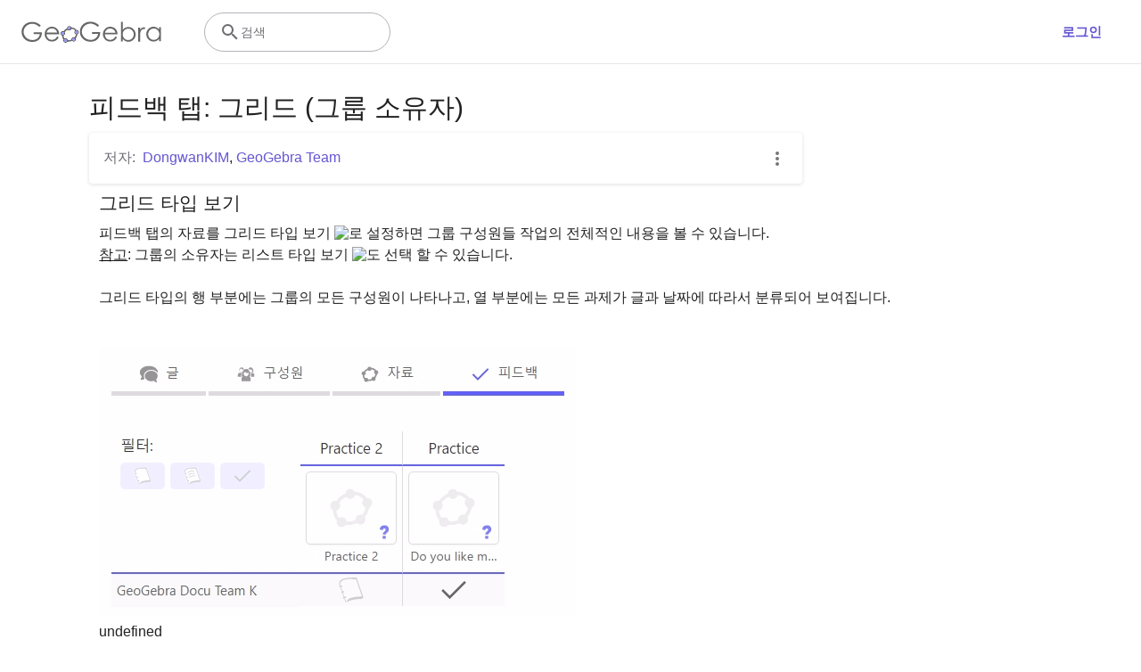

--- FILE ---
content_type: text/javascript
request_url: https://beta.geogebra.org/assets/js/225.d798ff8f255424d13d4e.js
body_size: 85859
content:
"use strict";(self.__LOADABLE_LOADED_CHUNKS__=self.__LOADABLE_LOADED_CHUNKS__||[]).push([[225],{9647:(__unused_webpack_module,__webpack_exports__,__webpack_require__)=>{eval('/* harmony export */ __webpack_require__.d(__webpack_exports__, {\n/* harmony export */   A: () => (/* binding */ DeleteButton)\n/* harmony export */ });\n/* harmony import */ var react__WEBPACK_IMPORTED_MODULE_0__ = __webpack_require__(96540);\n/* harmony import */ var react_redux__WEBPACK_IMPORTED_MODULE_1__ = __webpack_require__(61225);\n/* harmony import */ var prop_types__WEBPACK_IMPORTED_MODULE_5__ = __webpack_require__(5556);\n/* harmony import */ var prop_types__WEBPACK_IMPORTED_MODULE_5___default = /*#__PURE__*/__webpack_require__.n(prop_types__WEBPACK_IMPORTED_MODULE_5__);\n/* harmony import */ var _utils_marvl_intl_marvl_intl__WEBPACK_IMPORTED_MODULE_2__ = __webpack_require__(64758);\n/* harmony import */ var _store_modal_store__WEBPACK_IMPORTED_MODULE_3__ = __webpack_require__(34249);\n/* harmony import */ var _hooks_useSnackbar__WEBPACK_IMPORTED_MODULE_4__ = __webpack_require__(21585);\n\n\n\nvar DeleteIcon = function DeleteIcon(props) {\n  return /*#__PURE__*/react__WEBPACK_IMPORTED_MODULE_0__.createElement("svg", props, /*#__PURE__*/react__WEBPACK_IMPORTED_MODULE_0__.createElement("path", {\n    d: "M19 4h-3.5l-1-1h-5l-1 1H5v2h14M6 19a2 2 0 0 0 2 2h8a2 2 0 0 0 2-2V7H6v12z"\n  }));\n};\nDeleteIcon.defaultProps = {\n  xmlns: "http://www.w3.org/2000/svg",\n  width: "24",\n  height: "24",\n  viewBox: "0 0 24 24"\n};\n\n\n\nDeleteButton.propTypes = {\n  onPerformDelete: (prop_types__WEBPACK_IMPORTED_MODULE_5___default().func).isRequired,\n  contentMessage: (prop_types__WEBPACK_IMPORTED_MODULE_5___default().string).isRequired,\n  deleteErrorMessage: (prop_types__WEBPACK_IMPORTED_MODULE_5___default().string),\n  isRemove: (prop_types__WEBPACK_IMPORTED_MODULE_5___default().bool),\n  gtmId: (prop_types__WEBPACK_IMPORTED_MODULE_5___default().string)\n};\nfunction DeleteButton(_ref) {\n  var onPerformDelete = _ref.onPerformDelete,\n    contentMessage = _ref.contentMessage,\n    deleteErrorMessage = _ref.deleteErrorMessage,\n    isRemove = _ref.isRemove,\n    gtmId = _ref.gtmId;\n  var store = (0,react_redux__WEBPACK_IMPORTED_MODULE_1__/* .useStore */ .Pj)();\n  var snackbar = (0,_hooks_useSnackbar__WEBPACK_IMPORTED_MODULE_4__/* .useSnackbar */ .dh)();\n  var _useIntl = (0,_utils_marvl_intl_marvl_intl__WEBPACK_IMPORTED_MODULE_2__/* .useIntl */ .tz)(),\n    formatMessage = _useIntl.formatMessage;\n  function handleClick() {\n    (0,_store_modal_store__WEBPACK_IMPORTED_MODULE_3__/* .openModal */ .qf)(store, function () {\n      return /*#__PURE__*/react__WEBPACK_IMPORTED_MODULE_0__.createElement(_utils_marvl_intl_marvl_intl__WEBPACK_IMPORTED_MODULE_2__/* .FormattedMessage */ .sA, {\n        id: contentMessage\n      });\n    }, {\n      actionButton: {\n        title: formatMessage({\n          id: isRemove ? \'remove-button.remove\' : \'general.delete\'\n        }),\n        onClick: performDelete\n      },\n      cancelButton: {\n        title: formatMessage({\n          id: \'general.cancel\'\n        })\n      }\n    });\n  }\n  function performDelete() {\n    return onPerformDelete().then(function () {\n      (0,_store_modal_store__WEBPACK_IMPORTED_MODULE_3__/* .closeModal */ .Oo)(store);\n    })["catch"](function () {\n      if (deleteErrorMessage) {\n        snackbar.show({\n          closeButton: {\n            title: formatMessage({\n              id: \'general.close\'\n            })\n          },\n          closeTimeout: 10000,\n          text: formatMessage({\n            id: deleteErrorMessage\n          })\n        });\n      }\n    });\n  }\n  return /*#__PURE__*/react__WEBPACK_IMPORTED_MODULE_0__.createElement("button", {\n    onClick: handleClick,\n    className: "context-menu-item tc-i x-d-x ai-c py-0 px-3 trans-bg-color-0_3 w-100 bg-gray-light-h",\n    "data-gtmid": gtmId\n  }, /*#__PURE__*/react__WEBPACK_IMPORTED_MODULE_0__.createElement(DeleteIcon, {\n    className: "icon left no-stretch"\n  }), /*#__PURE__*/react__WEBPACK_IMPORTED_MODULE_0__.createElement("div", {\n    className: "d-b mw-100 o-h to-ellipsis"\n  }, /*#__PURE__*/react__WEBPACK_IMPORTED_MODULE_0__.createElement(_utils_marvl_intl_marvl_intl__WEBPACK_IMPORTED_MODULE_2__/* .FormattedMessage */ .sA, {\n    id: isRemove ? \'remove-button.remove\' : \'general.delete\'\n  })));\n}//# sourceURL=[module]\n//# sourceMappingURL=[data-uri]\n//# sourceURL=webpack-internal:///9647\n')},22039:(__unused_webpack_module,__webpack_exports__,__webpack_require__)=>{eval('/* harmony export */ __webpack_require__.d(__webpack_exports__, {\n/* harmony export */   $: () => (/* binding */ Fade150),\n/* harmony export */   E: () => (/* binding */ Fade300)\n/* harmony export */ });\n/* harmony import */ var _babel_runtime_helpers_extends__WEBPACK_IMPORTED_MODULE_2__ = __webpack_require__(58168);\n/* harmony import */ var react__WEBPACK_IMPORTED_MODULE_0__ = __webpack_require__(96540);\n/* harmony import */ var prop_types__WEBPACK_IMPORTED_MODULE_3__ = __webpack_require__(5556);\n/* harmony import */ var prop_types__WEBPACK_IMPORTED_MODULE_3___default = /*#__PURE__*/__webpack_require__.n(prop_types__WEBPACK_IMPORTED_MODULE_3__);\n/* harmony import */ var react_transition_group__WEBPACK_IMPORTED_MODULE_1__ = __webpack_require__(56488);\n\n\n\n\nfunction Fade(props) {\n  return /*#__PURE__*/react__WEBPACK_IMPORTED_MODULE_0__.createElement(react_transition_group__WEBPACK_IMPORTED_MODULE_1__/* ["default"] */ .A, (0,_babel_runtime_helpers_extends__WEBPACK_IMPORTED_MODULE_2__/* ["default"] */ .A)({}, props, {\n    classNames: "animate-fade-".concat(props.timeout)\n  }), props.children);\n}\nFade.propTypes = {\n  timeout: (prop_types__WEBPACK_IMPORTED_MODULE_3___default().number)\n};\nfunction Fade150(props) {\n  return /*#__PURE__*/react__WEBPACK_IMPORTED_MODULE_0__.createElement(Fade, (0,_babel_runtime_helpers_extends__WEBPACK_IMPORTED_MODULE_2__/* ["default"] */ .A)({}, props, {\n    timeout: 150\n  }), props.children);\n}\nfunction Fade300(props) {\n  return /*#__PURE__*/react__WEBPACK_IMPORTED_MODULE_0__.createElement(Fade, (0,_babel_runtime_helpers_extends__WEBPACK_IMPORTED_MODULE_2__/* ["default"] */ .A)({}, props, {\n    timeout: 300\n  }), props.children);\n}//# sourceURL=[module]\n//# sourceMappingURL=[data-uri]\n//# sourceURL=webpack-internal:///22039\n')},26684:(__unused_webpack_module,__webpack_exports__,__webpack_require__)=>{eval('\n// EXPORTS\n__webpack_require__.d(__webpack_exports__, {\n  cK: () => (/* binding */ POPDOWN_ITEM_SHARE),\n  Ay: () => (/* binding */ material_context_menu)\n});\n\n// UNUSED EXPORTS: ItemGroup, LOADING_STATE_IDLE, MaterialCardContextMenu, _MaterialCardContextMenu\n\n// EXTERNAL MODULE: ./node_modules/@babel/runtime/helpers/esm/slicedToArray.js + 3 modules\nvar slicedToArray = __webpack_require__(80296);\n// EXTERNAL MODULE: ./node_modules/@babel/runtime/helpers/esm/classCallCheck.js\nvar classCallCheck = __webpack_require__(23029);\n// EXTERNAL MODULE: ./node_modules/@babel/runtime/helpers/esm/createClass.js\nvar createClass = __webpack_require__(92901);\n// EXTERNAL MODULE: ./node_modules/@babel/runtime/helpers/esm/possibleConstructorReturn.js\nvar possibleConstructorReturn = __webpack_require__(56822);\n// EXTERNAL MODULE: ./node_modules/@babel/runtime/helpers/esm/getPrototypeOf.js\nvar getPrototypeOf = __webpack_require__(53954);\n// EXTERNAL MODULE: ./node_modules/@babel/runtime/helpers/esm/inherits.js\nvar inherits = __webpack_require__(85501);\n// EXTERNAL MODULE: ./node_modules/@babel/runtime/helpers/esm/defineProperty.js\nvar defineProperty = __webpack_require__(64467);\n// EXTERNAL MODULE: ./node_modules/react/index.js\nvar react = __webpack_require__(96540);\n// EXTERNAL MODULE: ./node_modules/prop-types/index.js\nvar prop_types = __webpack_require__(5556);\nvar prop_types_default = /*#__PURE__*/__webpack_require__.n(prop_types);\n// EXTERNAL MODULE: ./src/components/common/card-components/context-menu.js\nvar context_menu = __webpack_require__(54546);\n// EXTERNAL MODULE: ./src/model/material.js\nvar material = __webpack_require__(3727);\n// EXTERNAL MODULE: ./src/utils/browser-utils.js\nvar browser_utils = __webpack_require__(28012);\n// EXTERNAL MODULE: ./node_modules/react-redux/es/index.js + 20 modules\nvar es = __webpack_require__(61225);\n// EXTERNAL MODULE: ./src/utils/constants.js\nvar constants = __webpack_require__(55545);\n// EXTERNAL MODULE: ./src/service/signin-service.js\nvar signin_service = __webpack_require__(25708);\n// EXTERNAL MODULE: ./src/utils/marvl-intl/marvl-intl.js + 3 modules\nvar marvl_intl = __webpack_require__(64758);\n// EXTERNAL MODULE: ./src/service/material-service.js + 1 modules\nvar material_service = __webpack_require__(14898);\n// EXTERNAL MODULE: ./src/service/tag-manager.js\nvar tag_manager = __webpack_require__(16288);\n// EXTERNAL MODULE: ./src/hooks/useSnackbar.js\nvar useSnackbar = __webpack_require__(21585);\n// EXTERNAL MODULE: ./src/utils/marvl-intl/intl-context.js\nvar intl_context = __webpack_require__(54410);\n// EXTERNAL MODULE: ./src/store/snackbar-error-store.js\nvar snackbar_error_store = __webpack_require__(10130);\n;// ./src/components/common/card-components/favorite-material-button.js\n\n\n\n\nvar UnfavoriteIcon = function UnfavoriteIcon(props) {\n  return /*#__PURE__*/react.createElement("svg", props, /*#__PURE__*/react.createElement("path", {\n    d: "M12.1 18.55l-.1.1-.11-.1C7.14 14.24 4 11.39 4 8.5 4 6.5 5.5 5 7.5 5c1.54 0 3.04 1 3.57 2.36h1.86C13.46 6 14.96 5 16.5 5c2 0 3.5 1.5 3.5 3.5 0 2.89-3.14 5.74-7.9 10.05M16.5 3c-1.74 0-3.41.81-4.5 2.08C10.91 3.81 9.24 3 7.5 3 4.42 3 2 5.41 2 8.5c0 3.77 3.4 6.86 8.55 11.53L12 21.35l1.45-1.32C18.6 15.36 22 12.27 22 8.5 22 5.41 19.58 3 16.5 3z"\n  }));\n};\nUnfavoriteIcon.defaultProps = {\n  xmlns: "http://www.w3.org/2000/svg",\n  width: "24",\n  height: "24",\n  viewBox: "0 0 24 24"\n};\nvar FavoriteIcon = function FavoriteIcon(props) {\n  return /*#__PURE__*/react.createElement("svg", props, /*#__PURE__*/react.createElement("path", {\n    d: "M12 21.35l-1.45-1.32C5.4 15.36 2 12.27 2 8.5 2 5.41 4.42 3 7.5 3c1.74 0 3.41.81 4.5 2.08C13.09 3.81 14.76 3 16.5 3 19.58 3 22 5.41 22 8.5c0 3.77-3.4 6.86-8.55 11.53L12 21.35z"\n  }));\n};\nFavoriteIcon.defaultProps = {\n  xmlns: "http://www.w3.org/2000/svg",\n  width: "24",\n  height: "24",\n  viewBox: "0 0 24 24"\n};\n\n\n\n\n\n\n\nfunction FavoriteMaterialButton(_ref) {\n  var material = _ref.material,\n    materialRights = _ref.materialRights,\n    onChange = _ref.onChange;\n  var store = (0,es/* useStore */.Pj)();\n  var intl = (0,intl_context/* useIntl */.t)();\n  var snackbar = (0,useSnackbar/* useSnackbar */.dh)();\n  var user = (0,es/* useSelector */.d4)(function (state) {\n    return state.userState.user;\n  });\n  var setFavorite = function setFavorite(status) {\n    (0,material_service/* setMaterialFavorite */.Cr)(store, material.id, status).then(function () {\n      snackbar.show({\n        text: intl.formatMessage({\n          id: "materialcard.message.".concat(status ? \'favorited\' : \'unfavorited\')\n        }, {\n          $1: material.title\n        }),\n        closeTimeout: useSnackbar/* CLOSE_TIMEOUT */.Zh,\n        closeButton: {\n          title: intl.formatMessage({\n            id: \'general.close\'\n          })\n        }\n      });\n      onChange();\n    })["catch"](function (error) {\n      console.error(\'favorite action failed\', error);\n      (0,snackbar_error_store/* addSnackbarError */.fS)(store, "materialcard.error.".concat(status ? \'favorite\' : \'unfavorite\'));\n    });\n  };\n\n  /**\n   * Adds a material to the favorites or removes it from there. Takes care about sign in as well.\n   */\n  var handleClick = function handleClick(status) {\n    if (user.id > -1) {\n      setFavorite(status);\n    } else {\n      (0,signin_service/* requestSignIn */.mO)(store).then(function () {\n        return setFavorite(status);\n      });\n    }\n  };\n  return /*#__PURE__*/react.createElement("li", null, materialRights.isFavorite && user.id !== -1 ? /*#__PURE__*/react.createElement("a", {\n    onClick: function onClick() {\n      return handleClick(false);\n    },\n    "data-gtmid": tag_manager/* ID_RESOURCE_REMOVE_FAVORITE */.j6\n  }, /*#__PURE__*/react.createElement(FavoriteIcon, {\n    className: "icon left no-stretch"\n  }), /*#__PURE__*/react.createElement(marvl_intl/* FormattedMessage */.sA, {\n    id: "materialcard.unfavorite"\n  })) : /*#__PURE__*/react.createElement("a", {\n    onClick: function onClick() {\n      return handleClick(true);\n    },\n    "data-gtmid": tag_manager/* ID_RESOURCE_ADD_FAVORITE */.g\n  }, /*#__PURE__*/react.createElement(UnfavoriteIcon, {\n    className: "icon left no-stretch"\n  }), /*#__PURE__*/react.createElement(marvl_intl/* FormattedMessage */.sA, {\n    id: "materialcard.favorite"\n  })));\n}\nFavoriteMaterialButton.propTypes = {\n  material: prop_types_default().instanceOf(material/* Material */.im).isRequired,\n  materialRights: (prop_types_default()).object.isRequired,\n  onChange: (prop_types_default()).func.isRequired\n};\n// EXTERNAL MODULE: ./src/components/common/card-components/dialog-controller.js\nvar dialog_controller = __webpack_require__(70116);\n// EXTERNAL MODULE: ./src/components/materials/delete-material-button.js\nvar delete_material_button = __webpack_require__(45974);\n// EXTERNAL MODULE: ./src/components/ui/message-box.js\nvar message_box = __webpack_require__(21409);\n// EXTERNAL MODULE: ./src/store/modal-store.js\nvar modal_store = __webpack_require__(34249);\n// EXTERNAL MODULE: ./node_modules/@loadable/component/dist/esm/loadable.esm.mjs\nvar loadable_esm = __webpack_require__(80243);\n// EXTERNAL MODULE: ./src/utils/lesson-utils.js\nvar lesson_utils = __webpack_require__(52974);\n// EXTERNAL MODULE: ./src/components/utils/with-snackbar-context.js\nvar with_snackbar_context = __webpack_require__(28339);\n;// ./src/components/common/card-components/material-context-menu.js\n\n\n\n\n\n\n\nfunction ownKeys(e, r) { var t = Object.keys(e); if (Object.getOwnPropertySymbols) { var o = Object.getOwnPropertySymbols(e); r && (o = o.filter(function (r) { return Object.getOwnPropertyDescriptor(e, r).enumerable; })), t.push.apply(t, o); } return t; }\nfunction _objectSpread(e) { for (var r = 1; r < arguments.length; r++) { var t = null != arguments[r] ? arguments[r] : {}; r % 2 ? ownKeys(Object(t), !0).forEach(function (r) { (0,defineProperty/* default */.A)(e, r, t[r]); }) : Object.getOwnPropertyDescriptors ? Object.defineProperties(e, Object.getOwnPropertyDescriptors(t)) : ownKeys(Object(t)).forEach(function (r) { Object.defineProperty(e, r, Object.getOwnPropertyDescriptor(t, r)); }); } return e; }\nfunction _callSuper(t, o, e) { return o = (0,getPrototypeOf/* default */.A)(o), (0,possibleConstructorReturn/* default */.A)(t, _isNativeReflectConstruct() ? Reflect.construct(o, e || [], (0,getPrototypeOf/* default */.A)(t).constructor) : o.apply(t, e)); }\nfunction _isNativeReflectConstruct() { try { var t = !Boolean.prototype.valueOf.call(Reflect.construct(Boolean, [], function () {})); } catch (t) {} return (_isNativeReflectConstruct = function _isNativeReflectConstruct() { return !!t; })(); }\n\n\n\n\n\n\nvar AssignIcon = function AssignIcon(props) {\n  return /*#__PURE__*/react.createElement("svg", props, /*#__PURE__*/react.createElement("path", {\n    d: "M18 19H6v-1.4c0-2 4-3.1 6-3.1s6 1.1 6 3.1M12 7a3 3 0 0 1 3 3 3 3 0 0 1-3 3 3 3 0 0 1-3-3 3 3 0 0 1 3-3m0-4a1 1 0 0 1 1 1 1 1 0 0 1-1 1 1 1 0 0 1-1-1 1 1 0 0 1 1-1m7 0h-4.18C14.4 1.84 13.3 1 12 1c-1.3 0-2.4.84-2.82 2H5a2 2 0 0 0-2 2v14a2 2 0 0 0 2 2h14a2 2 0 0 0 2-2V5a2 2 0 0 0-2-2z"\n  }));\n};\nAssignIcon.defaultProps = {\n  xmlns: "http://www.w3.org/2000/svg",\n  width: "24",\n  height: "24",\n  viewBox: "0 0 24 24"\n};\nvar GeoGebraIcon = function GeoGebraIcon(props) {\n  return /*#__PURE__*/react.createElement("svg", props, /*#__PURE__*/react.createElement("path", {\n    d: "M22 9.5c0-1.3-1.1-2.4-2.3-2.4h-.3c-1.3-1.8-3.4-2.8-5.7-2.9-.4-.8-1.2-1.4-2.1-1.4-1.3 0-2.3 1-2.3 2.3-.5.2-.9.4-1.3.7-1.2.7-2.2 1.7-3 2.8-.2-.1-.4-.1-.7-.1C3 8.5 2 9.5 2 10.8c0 1 .6 1.8 1.4 2.1-.1 1.3.2 2.7.9 3.8.3.4.6.8.9 1.1-.1.2-.1.5-.1.8 0 1.3 1.1 2.3 2.4 2.3.8 0 1.5-.4 2-1.1 1.7.3 3.6 0 5.4-.8.4.4 1 .7 1.6.7 1.3 0 2.3-1.1 2.3-2.4 0-.4-.1-.8-.3-1.1 1.2-1.4 1.9-3.1 2-4.7.9-.2 1.5-1 1.5-2zm-12.2 9c-.1-1.2-1.1-2.1-2.3-2.1-.4 0-.8.1-1.2.3-.3-.2-.5-.4-.6-.7-.5-.9-.7-1.9-.7-2.9 1-.3 1.7-1.2 1.7-2.3 0-.5-.2-1-.5-1.4.6-.9 1.5-1.7 2.6-2.4.3-.2.6-.3.8-.4.4.6 1.1 1 1.9 1 1.1 0 2-.7 2.3-1.7 1.7.1 3.1.8 4.1 2.1-.4.4-.6.9-.6 1.5 0 1 .6 1.9 1.6 2.2-.1 1.3-.7 2.5-1.6 3.6-.3-.1-.5-.2-.8-.2-1.3 0-2.3 1.1-2.3 2.3v.2c-1.5.8-3.1 1.1-4.4.9z"\n  }));\n};\nGeoGebraIcon.defaultProps = {\n  xmlns: "http://www.w3.org/2000/svg",\n  width: "24",\n  height: "24",\n  viewBox: "0 0 24 24"\n};\nvar EditIcon = function EditIcon(props) {\n  return /*#__PURE__*/react.createElement("svg", props, /*#__PURE__*/react.createElement("path", {\n    d: "M20.71 7.04c.39-.39.39-1.04 0-1.41l-2.34-2.34c-.37-.39-1.02-.39-1.41 0l-1.84 1.83 3.75 3.75M3 17.25V21h3.75L17.81 9.93l-3.75-3.75L3 17.25z"\n  }));\n};\nEditIcon.defaultProps = {\n  xmlns: "http://www.w3.org/2000/svg",\n  width: "24",\n  height: "24",\n  viewBox: "0 0 24 24"\n};\nvar CopyIcon = function CopyIcon(props) {\n  return /*#__PURE__*/react.createElement("svg", props, /*#__PURE__*/react.createElement("path", {\n    d: "M19 21H8V7h11m0-2H8a2 2 0 0 0-2 2v14a2 2 0 0 0 2 2h11a2 2 0 0 0 2-2V7a2 2 0 0 0-2-2m-3-4H4a2 2 0 0 0-2 2v14h2V3h12V1z"\n  }));\n};\nCopyIcon.defaultProps = {\n  xmlns: "http://www.w3.org/2000/svg",\n  width: "24",\n  height: "24",\n  viewBox: "0 0 24 24"\n};\nvar InfoIcon = function InfoIcon(props) {\n  return /*#__PURE__*/react.createElement("svg", props, /*#__PURE__*/react.createElement("path", {\n    d: "M13 9h-2V7h2m0 10h-2v-6h2m-1-9A10 10 0 0 0 2 12a10 10 0 0 0 10 10 10 10 0 0 0 10-10A10 10 0 0 0 12 2z"\n  }));\n};\nInfoIcon.defaultProps = {\n  xmlns: "http://www.w3.org/2000/svg",\n  width: "24",\n  height: "24",\n  viewBox: "0 0 24 24"\n};\nvar MoveFolderIcon = function MoveFolderIcon(props) {\n  return /*#__PURE__*/react.createElement("svg", props, /*#__PURE__*/react.createElement("path", {\n    d: "M20 6h-8l-2-2H4a2 2 0 0 0-2 2v12a2 2 0 0 0 2 2h16a2 2 0 0 0 2-2V8a2 2 0 0 0-2-2zm-5.5 12v-3h-4v-4h4V8l5 5z"\n  }));\n};\nMoveFolderIcon.defaultProps = {\n  xmlns: "http://www.w3.org/2000/svg",\n  width: "24",\n  height: "24",\n  viewBox: "0 0 24 24"\n};\nvar EditDetailsIcon = function EditDetailsIcon(props) {\n  return /*#__PURE__*/react.createElement("svg", props, /*#__PURE__*/react.createElement("path", {\n    d: "M14 20.94V23h2.06l6.06-6.07-2.05-2.05L14 20.94zM23.7 14.58l-1.28-1.28a.53.53 0 0 0-.38-.17.56.56 0 0 0-.39.17l-1 1 2.05 2.05 1-1a.53.53 0 0 0 0-.77zM12 2a10 10 0 0 0 0 20v-2.62l9.71-9.72A10 10 0 0 0 12 2zm1 15h-2v-6h2zm0-8h-2V7h2z"\n  }));\n};\nEditDetailsIcon.defaultProps = {\n  xmlns: "http://www.w3.org/2000/svg",\n  width: "24",\n  height: "24",\n  viewBox: "0 0 24 24"\n};\n\n\nvar PublicIcon = function PublicIcon(props) {\n  return /*#__PURE__*/react.createElement("svg", props, /*#__PURE__*/react.createElement("path", {\n    d: "M17.9 17.39c-.26-.8-1.01-1.39-1.9-1.39h-1v-3a1 1 0 0 0-1-1H8v-2h2a1 1 0 0 0 1-1V7h2a2 2 0 0 0 2-2v-.41a7.984 7.984 0 0 1 2.9 12.8M11 19.93c-3.95-.49-7-3.85-7-7.93 0-.62.08-1.22.21-1.79L9 15v1a2 2 0 0 0 2 2m1-16A10 10 0 0 0 2 12a10 10 0 0 0 10 10 10 10 0 0 0 10-10A10 10 0 0 0 12 2z"\n  }));\n};\nPublicIcon.defaultProps = {\n  xmlns: "http://www.w3.org/2000/svg",\n  width: "24",\n  height: "24",\n  viewBox: "0 0 24 24"\n};\n\n\n\n\n\n\n\n\n\n\n\nvar LOADING_STATE_IDLE = 0;\nvar LOADING_STATE_PROGRESS = 1;\nvar LOADING_STATE_LOADED = 2;\nvar LOADING_STATE_ERROR = 3;\nvar POPDOWN_ITEM_SHARE = \'share\';\nvar LazyShareController = (0,loadable_esm/* default */.Ay)({\n  resolved: {},\n  chunkName: function chunkName() {\n    return "material-dialogs";\n  },\n  isReady: function isReady(props) {\n    var key = this.resolve(props);\n    if (this.resolved[key] !== true) {\n      return false;\n    }\n    if (true) {\n      return !!__webpack_require__.m[key];\n    }\n    // removed by dead control flow\n{}\n  },\n  importAsync: function importAsync() {\n    return __webpack_require__.e(/* import() | material-dialogs */ 1520).then(__webpack_require__.bind(__webpack_require__, 94239));\n  },\n  requireAsync: function requireAsync(props) {\n    var _this = this;\n    var key = this.resolve(props);\n    this.resolved[key] = false;\n    return this.importAsync(props).then(function (resolved) {\n      _this.resolved[key] = true;\n      return resolved;\n    });\n  },\n  requireSync: function requireSync(props) {\n    var id = this.resolve(props);\n    if (true) {\n      return __webpack_require__(id);\n    }\n    // removed by dead control flow\n{}\n  },\n  resolve: function resolve() {\n    if (true) {\n      return /*require.resolve*/(94239);\n    }\n    // removed by dead control flow\n{}\n  }\n});\nvar _MaterialCardContextMenu = /*#__PURE__*/function (_React$Component) {\n  function _MaterialCardContextMenu(props) {\n    var _this2;\n    (0,classCallCheck/* default */.A)(this, _MaterialCardContextMenu);\n    _this2 = _callSuper(this, _MaterialCardContextMenu, [props]);\n    _this2._onCloseDialog = _this2._onCloseDialog.bind(_this2);\n    _this2._onMoreClick = _this2._onMoreClick.bind(_this2);\n    _this2._onCopyResource = _this2._onCopyResource.bind(_this2);\n    _this2._onOpenShareDialog = _this2._onOpenShareDialog.bind(_this2);\n    _this2.state = _objectSpread(_objectSpread({}, _MaterialCardContextMenu._getEmptyStateData()), {}, {\n      openDialog: undefined,\n      bookWorksheet: props.bookWorksheet,\n      user_id: props.user_id,\n      supportsLesson: props.material.supportsLesson\n    });\n    return _this2;\n  }\n  (0,inherits/* default */.A)(_MaterialCardContextMenu, _React$Component);\n  return (0,createClass/* default */.A)(_MaterialCardContextMenu, [{\n    key: "componentDidMount",\n    value: function componentDidMount() {\n      var _this3 = this;\n      this._mounted = true;\n      (0,lesson_utils/* supportsLesson */.xy)(this.props.material, this.context.store).then(function (b) {\n        if (_this3._mounted) {\n          _this3.setState(function (prevState) {\n            return _objectSpread(_objectSpread({}, prevState), {}, {\n              supportsLesson: b\n            });\n          });\n        }\n      });\n    }\n\n    // istanbul ignore next\n  }, {\n    key: "componentWillUnmount",\n    value: function componentWillUnmount() {\n      this._mounted = false;\n    }\n  }, {\n    key: "render",\n    value: function render() {\n      return /*#__PURE__*/react.createElement(react.Fragment, null, /*#__PURE__*/react.createElement(context_menu/* default */.A, {\n        onMoreClick: this._onMoreClick,\n        loading: this.state.loadingState === LOADING_STATE_PROGRESS,\n        moreClass: this.props.moreClass,\n        iconClass: this.props.iconClass,\n        spinnerClassName: this.props.spinnerClassName,\n        gtmId: this.props.gtmId\n      }, this._getPopdown()), this.state.openDialog !== undefined && /*#__PURE__*/react.createElement(dialog_controller/* default */.Ay, {\n        openDialog: this.state.openDialog,\n        onClose: this._onCloseDialog,\n        material: this.props.material,\n        book_worksheet: this.props.bookWorksheet,\n        onRefresh: this.props.onRefresh\n      }));\n    }\n\n    /**\n     * Constructs the right popdown menu items\n     * @private\n     */\n  }, {\n    key: "_getPopdown",\n    value: function _getPopdown() {\n      var materialActions = this.state.materialActions;\n      if (this.state.loadingState !== LOADING_STATE_LOADED || !materialActions.canView) {\n        return undefined;\n      }\n      var material = this.props.material;\n      var isWS = material.type === constants/* MATERIAL_TYPE_WORKSHEET */.ci;\n      var isBook = material.type === constants/* MATERIAL_TYPE_BOOK */.JP;\n      var bookWorksheetActions = this.state.worksheetActions;\n      return /*#__PURE__*/react.createElement("ul", null, this._itemFavorite(materialActions, bookWorksheetActions), this._itemShare(), this._itemPublishOrEditDetails(materialActions), this._itemMove(materialActions), /*#__PURE__*/react.createElement(ItemGroup, {\n        dividerTop: true\n      }, this._itemOpenApp(material, materialActions, bookWorksheetActions), this._itemEdit(material, isWS, isBook), this._itemCopy(material, materialActions, isWS, isBook), this._itemBookWs(materialActions, bookWorksheetActions), this._itemDetails(material, materialActions, bookWorksheetActions)), /*#__PURE__*/react.createElement(ItemGroup, {\n        dividerTop: true\n      }, this._itemDelete(material, materialActions)));\n    }\n\n    /**\n     * If on a book page, creates book page menu items.\n     * @private\n     */\n  }, {\n    key: "_itemBookWs",\n    value: function _itemBookWs(materialActions, bookWorksheetActions) {\n      var bookWorksheet = this.props.bookWorksheet;\n      if (bookWorksheet) {\n        return /*#__PURE__*/react.createElement(ItemGroup, {\n          dividerTop: true\n        }, this._itemBookWsEdit(materialActions, bookWorksheetActions, bookWorksheet), this._itemBookWsCopy(bookWorksheet.id, bookWorksheetActions));\n      }\n    }\n\n    /**\n     * "Copy Resource" menu item for a book page\n     * @private\n     */\n  }, {\n    key: "_itemBookWsCopy",\n    value: function _itemBookWsCopy(book_worksheet_id, bookWorksheetActions) {\n      if (bookWorksheetActions && bookWorksheetActions.canCopy) {\n        return /*#__PURE__*/react.createElement("li", {\n          key: "book_ws_copy"\n        }, /*#__PURE__*/react.createElement("a", {\n          onClick: this._onCopyResource("/material/copy/id/".concat(book_worksheet_id))\n        }, /*#__PURE__*/react.createElement(CopyIcon, {\n          className: "icon left no-stretch"\n        }), /*#__PURE__*/react.createElement(marvl_intl/* FormattedMessage */.sA, {\n          id: "worksheet.copy"\n        })));\n      }\n    }\n\n    /**\n     * "Edit Activity" menu item for a book page. Constructs the right parameters.\n     * @private\n     */\n  }, {\n    key: "_itemBookWsEdit",\n    value: function _itemBookWsEdit(bookActions, bookWorksheetActions, bookWorksheet) {\n      var _this4 = this;\n      var hasOtherOwner = bookWorksheet && bookWorksheet.creator_id !== this.props.user_id && bookWorksheet.creator_id !== this.props.material.creator_id;\n      if (bookWorksheetActions.canEdit) {\n        if (hasOtherOwner && bookActions.canEdit) {\n          // Ask the user if the original worksheet of the other author should be modified or copied\n          return /*#__PURE__*/react.createElement(EditLink, {\n            key: "book_ws_edit",\n            onClick: function onClick() {\n              return _this4._openMessageBox(\'material-context-menu.edit_or_copy\', bookWorksheet, bookWorksheetActions);\n            }\n          });\n        } else if (bookWorksheetActions.isInOtherBook && bookActions.canEdit) {\n          // Show the warning that the ws is used elsewhere and ask if to modify the original or copy instead\n          return /*#__PURE__*/react.createElement(EditLink, {\n            key: "book_ws_edit",\n            onClick: function onClick() {\n              return _this4._openMessageBox(\'material-context-menu.in_other_books\', bookWorksheet, bookWorksheetActions);\n            }\n          });\n        } else {\n          // Edit the original worksheet\n          return /*#__PURE__*/react.createElement(EditLink, {\n            key: "book_ws_edit",\n            onClick: _setBackUrl,\n            href: "/material/edit/id/".concat(bookWorksheet.id)\n          });\n        }\n      } else if (bookActions.canEdit && bookWorksheetActions.canCopy) {\n        // Create a copy\n        return /*#__PURE__*/react.createElement(EditLink, {\n          key: "book_ws_edit",\n          onClick: _setBackUrl,\n          href: bookWorksheetActions.replacewithcopyURL\n        });\n      }\n    }\n\n    /**\n     * "Copy Resource/Book" menu item\n     * @private\n     */\n  }, {\n    key: "_itemCopy",\n    value: function _itemCopy(material, materialActions, isWS, isBook) {\n      if (materialActions.canCopy) {\n        var copyUrl = isBook ? "/book/create/copy_id/".concat(material.id) : "/material/copy/id/".concat(material.id);\n        return /*#__PURE__*/react.createElement("li", null, /*#__PURE__*/react.createElement("a", {\n          onClick: this._onCopyResource(copyUrl),\n          "data-gtmid": material.isCuratedResource() ? tag_manager/* ID_CONTENT_PAGES_RESOURCE_COPY */.U0 : tag_manager/* ID_RESOURCE_COPY */.fA\n        }, /*#__PURE__*/react.createElement(CopyIcon, {\n          className: "icon left no-stretch"\n        }), /*#__PURE__*/react.createElement(marvl_intl/* FormattedMessage */.sA, {\n          id: isWS ? \'worksheet.copy\' : isBook ? \'book.copy\' : \'general.copy\'\n        })));\n      }\n    }\n\n    /**\n     * "Delete" menu item\n     * @private\n     */\n  }, {\n    key: "_itemDelete",\n    value: function _itemDelete(material, materialActions) {\n      if (materialActions.canDelete && !this.props.bookWorksheet) {\n        return /*#__PURE__*/react.createElement("li", {\n          key: "mat_delete"\n        }, /*#__PURE__*/react.createElement(delete_material_button/* default */.A, {\n          material: material,\n          onRefresh: this.props.onRefresh\n        }));\n      }\n    }\n\n    /**\n     * "Details" menu item\n     * @private\n     */\n  }, {\n    key: "_itemDetails",\n    value: function _itemDetails(material, materialActions, bookWorksheetActions) {\n      var canViewWorksheet = bookWorksheetActions && bookWorksheetActions.canViewDetails;\n      if (canViewWorksheet || materialActions.canViewDetails) {\n        return /*#__PURE__*/react.createElement("li", null, /*#__PURE__*/react.createElement("a", {\n          href: "/material/show/id/".concat(canViewWorksheet ? this.props.bookWorksheet.id : material.id),\n          onClick: _setBackUrl,\n          "data-gtmid": tag_manager/* ID_RESOURCE_DETAILS */.SC\n        }, /*#__PURE__*/react.createElement(InfoIcon, {\n          className: "icon left no-stretch"\n        }), /*#__PURE__*/react.createElement(marvl_intl/* FormattedMessage */.sA, {\n          id: "materialcard.details"\n        })));\n      }\n    }\n\n    /**\n     * "Edit Resource/Book" menu item\n     * @private\n     */\n  }, {\n    key: "_itemEdit",\n    value: function _itemEdit(material, isWS, isBook) {\n      if (this.state.materialActions.canEdit) {\n        return /*#__PURE__*/react.createElement("li", null, /*#__PURE__*/react.createElement("a", {\n          href: "/material/edit/id/".concat(material.id),\n          onClick: _setBackUrl,\n          "data-gtmid": tag_manager/* ID_RESOURCE_EDIT */.Kp\n        }, /*#__PURE__*/react.createElement(EditIcon, {\n          className: "icon left no-stretch"\n        }), /*#__PURE__*/react.createElement(marvl_intl/* FormattedMessage */.sA, {\n          id: isWS ? \'worksheet.edit\' : isBook ? \'book.edit\' : \'general.edit\'\n        })));\n      }\n    }\n\n    /**\n     * "Favorite/Unfavorite" menu item\n     * @private\n     */\n  }, {\n    key: "_itemFavorite",\n    value: function _itemFavorite(materialActions, bookWorksheetActions) {\n      if (bookWorksheetActions && bookWorksheetActions.canMakeFavorite || materialActions.canMakeFavorite) {\n        return /*#__PURE__*/react.createElement(FavoriteMaterialButton, {\n          material: this.props.bookWorksheet ? this.props.bookWorksheet : this.props.material,\n          materialRights: bookWorksheetActions ? bookWorksheetActions : materialActions,\n          onChange: this._onMakeFavorite.bind(this)\n        });\n      }\n    }\n  }, {\n    key: "_itemMove",\n    value: function _itemMove(materialActions) {\n      if (materialActions.canMove) {\n        return /*#__PURE__*/react.createElement("li", null, /*#__PURE__*/react.createElement("a", {\n          onClick: this._onOpenDialog(dialog_controller/* MOVE_DIALOG */.Pr),\n          "data-gtmid": tag_manager/* ID_RESOURCE_MOVE */.p3\n        }, /*#__PURE__*/react.createElement(MoveFolderIcon, {\n          className: "icon left no-stretch"\n        }), /*#__PURE__*/react.createElement(marvl_intl/* FormattedMessage */.sA, {\n          id: "materialcard.move_to"\n        })));\n      }\n    }\n\n    /**\n     * "Open in App" menu item\n     * @private\n     */\n  }, {\n    key: "_itemOpenApp",\n    value: function _itemOpenApp(material, materialActions, bookWorksheetActions) {\n      var actions = materialActions.canOpenInWebApp ? materialActions : bookWorksheetActions;\n      if (actions && actions.canOpenInWebApp) {\n        var worksheet = materialActions.canOpenInWebApp ? material : this.props.bookWorksheet;\n        return /*#__PURE__*/react.createElement("li", null, /*#__PURE__*/react.createElement("a", {\n          href: "/".concat(actions.webApp === \'suite\' ? \'calculator\' : actions.webApp, "/").concat(worksheet.id),\n          target: "_blank",\n          rel: "noreferrer",\n          "data-gtmid": tag_manager/* ID_RESOURCE_OPEN_WITH_APP */.Bp\n        }, /*#__PURE__*/react.createElement(GeoGebraIcon, {\n          className: "icon left no-stretch"\n        }), /*#__PURE__*/react.createElement(marvl_intl/* FormattedMessage */.sA, {\n          id: "materialcard.openinwebapp"\n        })));\n      }\n    }\n\n    /**\n     * "Publish" or "Edit Details" menu items\n     * @private\n     */\n  }, {\n    key: "_itemPublishOrEditDetails",\n    value: function _itemPublishOrEditDetails(materialActions) {\n      if (materialActions.canPublish) {\n        return /*#__PURE__*/react.createElement("li", null, /*#__PURE__*/react.createElement("a", {\n          onClick: this._onOpenDialog(dialog_controller/* PUBLISH_DIALOG */.VY)\n        }, /*#__PURE__*/react.createElement(PublicIcon, {\n          className: "icon left no-stretch"\n        }), /*#__PURE__*/react.createElement(marvl_intl/* FormattedMessage */.sA, {\n          id: "materialcard.publish"\n        })));\n      } else if (materialActions.canEditMetaData) {\n        return /*#__PURE__*/react.createElement("li", null, /*#__PURE__*/react.createElement("a", {\n          onClick: this._onOpenDialog(dialog_controller/* PUBLISH_DIALOG */.VY),\n          "data-gtmid": tag_manager/* ID_RESOURCE_EDIT_DETAILS */.Ly\n        }, /*#__PURE__*/react.createElement(EditDetailsIcon, {\n          className: "icon left no-stretch"\n        }), /*#__PURE__*/react.createElement(marvl_intl/* FormattedMessage */.sA, {\n          id: "materialcard.edit_details"\n        })));\n      }\n    }\n\n    /**\n     * "Share" menu item\n     * @private\n     */\n  }, {\n    key: "_itemShare",\n    value: function _itemShare() {\n      var _this$props$hidePopdo;\n      if ((_this$props$hidePopdo = this.props.hidePopdownItems) !== null && _this$props$hidePopdo !== void 0 && _this$props$hidePopdo.includes(POPDOWN_ITEM_SHARE)) return null;\n      if (this.state.supportsLesson) {\n        return /*#__PURE__*/react.createElement("li", null, /*#__PURE__*/react.createElement("a", {\n          onClick: this._onOpenShareDialog,\n          "data-gtmid": tag_manager/* ID_RESOURCE_SHARE */.t2\n        }, /*#__PURE__*/react.createElement(AssignIcon, {\n          className: "icon left no-stretch"\n        }), /*#__PURE__*/react.createElement(marvl_intl/* FormattedMessage */.sA, {\n          id: "materialcard.assign"\n        })));\n      }\n    }\n  }, {\n    key: "_onCloseDialog",\n    value: function _onCloseDialog() {\n      if (this._mounted) {\n        this.setState({\n          openDialog: undefined\n        });\n      }\n    }\n  }, {\n    key: "_onCopyResource",\n    value: function _onCopyResource(copyUrl) {\n      var _this5 = this;\n      return function () {\n        if (_this5.props.user_id > -1) {\n          _goToLocation(copyUrl);\n        } else {\n          (0,signin_service/* requestSignIn */.mO)(_this5.context.store).then(_this5._onCopyResource(copyUrl));\n        }\n      };\n    }\n\n    /**\n     * Callback for the <FavoriteMaterialButton />\n     * @private\n     */\n  }, {\n    key: "_onMakeFavorite",\n    value: function _onMakeFavorite() {\n      _MaterialCardContextMenu._dropActions(this.props);\n      this.setState(_MaterialCardContextMenu._getEmptyStateData());\n\n      // istanbul ignore else: notify parent component\n      if (this.props.onRefresh) {\n        this.props.onRefresh();\n      }\n    }\n\n    /**\n     * Handler called when opening the dropdown\n     * @private\n     */\n  }, {\n    key: "_onMoreClick",\n    value: function _onMoreClick() {\n      var _this6 = this;\n      if (!this.state.loadingState) {\n        this.setState({\n          loadingState: LOADING_STATE_PROGRESS\n        });\n      }\n      Promise.all([this.props.material.actions, this.props.bookWorksheet && this.props.bookWorksheet.getBookWorksheetActions(this.props.material.id)]).then(function (_ref) {\n        var _ref2 = (0,slicedToArray/* default */.A)(_ref, 2),\n          materialActions = _ref2[0],\n          worksheetActions = _ref2[1];\n        _this6.setState({\n          materialActions: materialActions,\n          worksheetActions: worksheetActions,\n          loadingState: LOADING_STATE_LOADED\n        });\n      })["catch"](function (error) {\n        console.error(\'more action failed\', error);\n        var _this6$props = _this6.props,\n          intl = _this6$props.intl,\n          snackbar = _this6$props.snackbar;\n        snackbar.show({\n          text: intl.formatMessage({\n            id: \'materialcard.no_rights\'\n          }),\n          closeButton: {\n            title: intl.formatMessage({\n              id: \'general.close\'\n            })\n          },\n          closeTimeout: useSnackbar/* CLOSE_TIMEOUT */.Zh\n        });\n        _this6.setState({\n          loadingState: LOADING_STATE_ERROR\n        });\n      });\n    }\n  }, {\n    key: "_onOpenDialog",\n    value: function _onOpenDialog(msg) {\n      var _this7 = this;\n      return function () {\n        return _this7.setState({\n          openDialog: msg\n        });\n      };\n    }\n  }, {\n    key: "_onOpenShareDialog",\n    value: function _onOpenShareDialog() {\n      (0,modal_store/* openModal */.qf)(this.context.store, LazyShareController, {\n        paddingtonBear: true,\n        material: this.props.material\n      });\n    }\n  }, {\n    key: "_openMessageBox",\n    value: function _openMessageBox(msg, bookWorksheet, bookWorksheetActions) {\n      (0,message_box/* openMessageBox */.Bq)(this.context.store, {\n        messageKey: msg,\n        messageValues: {\n          $1: bookWorksheet.creator.displayname\n        },\n        option1Key: \'general.copy\',\n        onOption1: function onOption1() {\n          return _goToLocation(bookWorksheetActions.replacewithcopyURL);\n        },\n        option2Key: \'general.edit\',\n        onOption2: function onOption2() {\n          return _goToLocation("/material/edit/id/".concat(bookWorksheet.id));\n        }\n      });\n    }\n\n    /**\n     * Tells the corresponding material that the actions might have changed.\n     * @private\n     */\n  }], [{\n    key: "_dropActions",\n    value: function _dropActions(props) {\n      props.material.dropActions();\n      props.bookWorksheet && props.bookWorksheet.dropActions();\n    }\n\n    /**\n     * Returns the values needed to reset the state of the component.\n     * @returns {{materialActions: undefined, worksheetActions: undefined, loadingState: number}}\n     * @private\n     */\n  }, {\n    key: "_getEmptyStateData",\n    value: function _getEmptyStateData() {\n      return {\n        materialActions: undefined,\n        worksheetActions: undefined,\n        loadingState: LOADING_STATE_IDLE\n      };\n    }\n  }, {\n    key: "getDerivedStateFromProps",\n    value: function getDerivedStateFromProps(props, state) {\n      if (state.user_id !== props.user_id || state.bookWorksheet !== props.bookWorksheet || state.bookWorksheet && state.bookWorksheet.id !== props.bookWorksheet.id) {\n        _MaterialCardContextMenu._dropActions(props);\n        return _objectSpread(_objectSpread({}, _MaterialCardContextMenu._getEmptyStateData()), {}, {\n          user_id: props.user_id,\n          bookWorksheet: props.bookWorksheet\n        });\n      }\n      return {\n        user_id: props.user_id,\n        bookWorksheet: props.bookWorksheet\n      };\n    }\n  }]);\n}(react.Component);\n\n/*istanbul ignore next*/\n(0,defineProperty/* default */.A)(_MaterialCardContextMenu, "contextType", es/* ReactReduxContext */.ty);\n(0,defineProperty/* default */.A)(_MaterialCardContextMenu, "propTypes", {\n  material: prop_types_default().instanceOf(material/* Material */.im).isRequired,\n  bookWorksheet: prop_types_default().instanceOf(material/* Material */.im),\n  user_id: (prop_types_default()).number.isRequired,\n  gtmId: (prop_types_default()).string,\n  moreClass: (prop_types_default()).string,\n  iconClass: (prop_types_default()).string,\n  onRefresh: (prop_types_default()).func,\n  spinnerClassName: (prop_types_default()).string,\n  hidePopdownItems: prop_types_default().arrayOf(prop_types_default().oneOf([POPDOWN_ITEM_SHARE])),\n  snackbar: (prop_types_default()).object,\n  intl: marvl_intl/* INTL_PROP_TYPE */.T6\n});\nvar mapStateToProps = function mapStateToProps(store) {\n  return {\n    user_id: store.userState.user.id\n  };\n};\nvar MaterialCardContextMenu = (0,with_snackbar_context/* default */.A)(_MaterialCardContextMenu);\n/* harmony default export */ const material_context_menu = ((0,es/* connect */.Ng)(mapStateToProps)(MaterialCardContextMenu));\nfunction _setBackUrl() {\n  (0,browser_utils/* setBackUrlForTube */.eh)(window.location);\n}\nfunction _goToLocation(location) {\n  _setBackUrl();\n  window.location = location;\n}\n\n/**\n * "Edit Resource" menu item\n * @constructor\n */\nfunction EditLink(props) {\n  return /*#__PURE__*/react.createElement("li", null, /*#__PURE__*/react.createElement("a", props, /*#__PURE__*/react.createElement(EditIcon, {\n    className: "icon left no-stretch"\n  }), /*#__PURE__*/react.createElement(marvl_intl/* FormattedMessage */.sA, {\n    id: "worksheet.edit"\n  })));\n}\nfunction ItemGroup(props) {\n  var hasChildren;\n  if (Array.isArray(props.children)) {\n    hasChildren = props.children.filter(function (child) {\n      return child;\n    }).length > 0;\n  } else {\n    hasChildren = !!props.children;\n  }\n  return /*#__PURE__*/react.createElement(react.Fragment, null, props.dividerTop && hasChildren && /*#__PURE__*/react.createElement("li", {\n    className: "divider"\n  }), props.children, props.dividerBottom && hasChildren && /*#__PURE__*/react.createElement("li", {\n    className: "divider"\n  }));\n}\nItemGroup.propTypes = {\n  dividerTop: (prop_types_default()).bool,\n  dividerBottom: (prop_types_default()).bool\n};//# sourceURL=[module]\n//# sourceMappingURL=[data-uri]\n//# sourceURL=webpack-internal:///26684\n')},28012:(__unused_webpack_module,__webpack_exports__,__webpack_require__)=>{eval("/* harmony export */ __webpack_require__.d(__webpack_exports__, {\n/* harmony export */   Dy: () => (/* binding */ MOBILE_BREAKPOINT),\n/* harmony export */   _I: () => (/* binding */ MEDIUM_BREAKPOINT),\n/* harmony export */   eh: () => (/* binding */ setBackUrlForTube),\n/* harmony export */   lw: () => (/* binding */ isIE11),\n/* harmony export */   rr: () => (/* binding */ isMobileBrowser)\n/* harmony export */ });\n/* harmony import */ var _server_side_checker__WEBPACK_IMPORTED_MODULE_0__ = __webpack_require__(19459);\n\nvar isMobile = null;\nvar MOBILE_BREAKPOINT = 600;\nvar MEDIUM_BREAKPOINT = 991;\nfunction isMobileBrowser() {\n  if (_server_side_checker__WEBPACK_IMPORTED_MODULE_0__/* .isClient */ .o) {\n    if (isMobile === null) {\n      (function (a) {\n        if (/(android|bb\\d+|meego).+mobile|avantgo|bada\\/|blackberry|blazer|compal|elaine|fennec|hiptop|iemobile|ip(hone|od)|iris|kindle|lge |maemo|midp|mmp|mobile.+firefox|netfront|opera m(ob|in)i|palm( os)?|phone|p(ixi|re)\\/|plucker|pocket|psp|series[46]0|symbian|treo|up\\.(browser|link)|vodafone|wap|windows ce|xda|xiino|android|ipad|playbook|silk/i.test(a) || /1207|6310|6590|3gso|4thp|50[1-6]i|770s|802s|a wa|abac|ac(er|oo|s-)|ai(ko|rn)|al(av|ca|co)|amoi|an(ex|ny|yw)|aptu|ar(ch|go)|as(te|us)|attw|au(di|-m|r |s )|avan|be(ck|ll|nq)|bi(lb|rd)|bl(ac|az)|br[ev]w|bumb|bw-[nu]|c55\\/|capi|ccwa|cdm-|cell|chtm|cldc|cmd-|co(mp|nd)|craw|da(it|ll|ng)|dbte|dc-s|devi|dica|dmob|do[cp]o|ds(12|-d)|el(49|ai)|em(l2|ul)|er(ic|k0)|esl8|ez([4-7]0|os|wa|ze)|fetc|fly[-_]|g1 u|g560|gene|gf-5|g-mo|go(\\.w|od)|gr(ad|un)|haie|hcit|hd-[mpt]|hei-|hi(pt|ta)|hp( i|ip)|hs-c|ht(c[- _agpst]|tp)|hu(aw|tc)|i-(20|go|ma)|i230|iac[ -\\/]|ibro|idea|ig01|ikom|im1k|inno|ipaq|iris|ja[tv]a|jbro|jemu|jigs|kddi|keji|kgt[ \\/]|klon|kpt |kwc-|kyo[ck]|le(no|xi)|lg( g|\\/[klu]|50|54|-[a-w])|libw|lynx|m1-w|m3ga|m50\\/|ma(te|ui|xo)|mc(01|21|ca)|m-cr|me(rc|ri)|mi(o8|oa|ts)|mmef|mo(01|02|bi|de|do|t[- ov]|zz)|mt(50|p1|v )|mwbp|mywa|n10[0-2]|n20[2-3]|n30[02]|n50[025]|n7(0[01]|10)|ne([cm]-|on|tf|wf|wg|wt)|nok[6i]|nzph|o2im|op(ti|wv)|oran|owg1|p800|pan[adt]|pdxg|pg(13|-([1-8]|c))|phil|pire|pl(ay|uc)|pn-2|po(ck|rt|se)|prox|psio|pt-g|qa-a|qc(07|12|21|32|60|-[2-7]|i-)|qtek|r380|r600|raks|rim9|ro(ve|zo)|s55\\/|sa(ge|ma|mm|ms|ny|va)|sc(01|h-|oo|p-)|sdk\\/|se(c[-01]|47|mc|nd|ri)|sgh-|shar|sie[-m]|sk-0|sl(45|id)|sm(al|ar|b3|it|t5)|so(ft|ny)|sp(01|h-|v-|v )|sy(01|mb)|t2(18|50)|t6(00|10|18)|ta(gt|lk)|tcl-|tdg-|tel[im]|tim-|t-mo|to(pl|sh)|ts(70|m-|m3|m5)|tx-9|up(\\.b|g1|si)|utst|v400|v750|veri|vi(rg|te)|vk(40|5[0-3]|-v)|vm40|voda|vulc|vx(52|53|60|61|70|80|81|83|85|98)|w3c[- ]|webc|whit|wi(g |nc|nw)|wmlb|wonu|x700|yas-|your|zeto|zte-/i.test(a.substr(0, 4))) {\n          isMobile = true;\n        } else {\n          isMobile = false;\n        }\n      })(navigator.userAgent || navigator.vendor || window.opera);\n    }\n    return isMobile;\n  }\n  return false;\n}\n\n/*\n from here https://stackoverflow.com/questions/21825157/internet-explorer-11-detection\n */\nfunction isIE11() {\n  return !!window.MSInputMethodContext && !!document.documentMode;\n}\n\n/**\n *  Sets the backurl in the session storage which is used by the old materials website as the url for the\n *  back button e.g. in the material editor\n */\nfunction setBackUrlForTube(backurl) {\n  try {\n    window.sessionStorage.setItem('backurl', backurl);\n  } catch (e) {\n    console.log('sessionStorage not supported' + e.message);\n  }\n  return true;\n}//# sourceURL=[module]\n//# sourceMappingURL=[data-uri]\n//# sourceURL=webpack-internal:///28012\n")},28339:(__unused_webpack_module,__webpack_exports__,__webpack_require__)=>{eval('/* harmony export */ __webpack_require__.d(__webpack_exports__, {\n/* harmony export */   A: () => (__WEBPACK_DEFAULT_EXPORT__)\n/* harmony export */ });\n/* harmony import */ var _babel_runtime_helpers_extends__WEBPACK_IMPORTED_MODULE_2__ = __webpack_require__(58168);\n/* harmony import */ var react__WEBPACK_IMPORTED_MODULE_0__ = __webpack_require__(96540);\n/* harmony import */ var _hooks_useSnackbar__WEBPACK_IMPORTED_MODULE_1__ = __webpack_require__(21585);\n\n\n\nvar withSnackbarContext = function withSnackbarContext(WrappedComponent) {\n  return function SnackbarContextLoader(props) {\n    var snackbar = (0,_hooks_useSnackbar__WEBPACK_IMPORTED_MODULE_1__/* .useSnackbar */ .dh)();\n    return /*#__PURE__*/react__WEBPACK_IMPORTED_MODULE_0__.createElement(WrappedComponent, (0,_babel_runtime_helpers_extends__WEBPACK_IMPORTED_MODULE_2__/* ["default"] */ .A)({\n      snackbar: snackbar\n    }, props));\n  };\n};\n/* harmony default export */ const __WEBPACK_DEFAULT_EXPORT__ = (withSnackbarContext);//# sourceURL=[module]\n//# sourceMappingURL=[data-uri]\n//# sourceURL=webpack-internal:///28339\n')},37425:(__unused_webpack_module,__webpack_exports__,__webpack_require__)=>{eval('/* harmony export */ __webpack_require__.d(__webpack_exports__, {\n/* harmony export */   A: () => (__WEBPACK_DEFAULT_EXPORT__)\n/* harmony export */ });\n/* harmony import */ var _babel_runtime_helpers_classCallCheck__WEBPACK_IMPORTED_MODULE_8__ = __webpack_require__(23029);\n/* harmony import */ var _babel_runtime_helpers_createClass__WEBPACK_IMPORTED_MODULE_10__ = __webpack_require__(92901);\n/* harmony import */ var _babel_runtime_helpers_possibleConstructorReturn__WEBPACK_IMPORTED_MODULE_1__ = __webpack_require__(56822);\n/* harmony import */ var _babel_runtime_helpers_getPrototypeOf__WEBPACK_IMPORTED_MODULE_0__ = __webpack_require__(53954);\n/* harmony import */ var _babel_runtime_helpers_inherits__WEBPACK_IMPORTED_MODULE_9__ = __webpack_require__(85501);\n/* harmony import */ var _babel_runtime_helpers_defineProperty__WEBPACK_IMPORTED_MODULE_11__ = __webpack_require__(64467);\n/* harmony import */ var react__WEBPACK_IMPORTED_MODULE_2__ = __webpack_require__(96540);\n/* harmony import */ var prop_types__WEBPACK_IMPORTED_MODULE_13__ = __webpack_require__(5556);\n/* harmony import */ var prop_types__WEBPACK_IMPORTED_MODULE_13___default = /*#__PURE__*/__webpack_require__.n(prop_types__WEBPACK_IMPORTED_MODULE_13__);\n/* harmony import */ var _utils_marvl_intl_marvl_intl_js__WEBPACK_IMPORTED_MODULE_3__ = __webpack_require__(64758);\n/* harmony import */ var _dialogs_components_single_input_form__WEBPACK_IMPORTED_MODULE_4__ = __webpack_require__(74933);\n/* harmony import */ var _utils_prop_types_nullable__WEBPACK_IMPORTED_MODULE_12__ = __webpack_require__(67185);\n/* harmony import */ var _store_modal_store__WEBPACK_IMPORTED_MODULE_5__ = __webpack_require__(34249);\n/* harmony import */ var _service_folder_service__WEBPACK_IMPORTED_MODULE_6__ = __webpack_require__(74110);\n/* harmony import */ var react_redux__WEBPACK_IMPORTED_MODULE_7__ = __webpack_require__(61225);\n\n\n\n\n\n\nfunction _callSuper(t, o, e) { return o = (0,_babel_runtime_helpers_getPrototypeOf__WEBPACK_IMPORTED_MODULE_0__/* ["default"] */ .A)(o), (0,_babel_runtime_helpers_possibleConstructorReturn__WEBPACK_IMPORTED_MODULE_1__/* ["default"] */ .A)(t, _isNativeReflectConstruct() ? Reflect.construct(o, e || [], (0,_babel_runtime_helpers_getPrototypeOf__WEBPACK_IMPORTED_MODULE_0__/* ["default"] */ .A)(t).constructor) : o.apply(t, e)); }\nfunction _isNativeReflectConstruct() { try { var t = !Boolean.prototype.valueOf.call(Reflect.construct(Boolean, [], function () {})); } catch (t) {} return (_isNativeReflectConstruct = function _isNativeReflectConstruct() { return !!t; })(); }\n\n\n\n\n\n\n\n\nvar _CreateFolderForm = /*#__PURE__*/function (_React$Component) {\n  function _CreateFolderForm(props, context) {\n    var _this;\n    (0,_babel_runtime_helpers_classCallCheck__WEBPACK_IMPORTED_MODULE_8__/* ["default"] */ .A)(this, _CreateFolderForm);\n    _this = _callSuper(this, _CreateFolderForm, [props, context]);\n    _this._onChange = _this._onChange.bind(_this);\n    _this._setupButtons(context, props);\n    _this.state = {\n      folderTitle: props.intl.formatMessage({\n        id: \'folder-create-modal.untitled\'\n      })\n    };\n    return _this;\n  }\n  (0,_babel_runtime_helpers_inherits__WEBPACK_IMPORTED_MODULE_9__/* ["default"] */ .A)(_CreateFolderForm, _React$Component);\n  return (0,_babel_runtime_helpers_createClass__WEBPACK_IMPORTED_MODULE_10__/* ["default"] */ .A)(_CreateFolderForm, [{\n    key: "render",\n    value: function render() {\n      return /*#__PURE__*/react__WEBPACK_IMPORTED_MODULE_2__.createElement("div", {\n        className: "p-3 pt-2-m px-2-m pb-0 w-412px"\n      }, /*#__PURE__*/react__WEBPACK_IMPORTED_MODULE_2__.createElement(_dialogs_components_single_input_form__WEBPACK_IMPORTED_MODULE_4__/* ["default"] */ .A, {\n        dialogTitle: "folder-create-modal.title",\n        inputLabel: "folder-create-modal.name",\n        value: this.state.folderTitle,\n        onChange: this._onChange,\n        autofocus: true\n      }));\n    }\n  }, {\n    key: "_onChange",\n    value: function _onChange(folderTitle) {\n      this.setState({\n        folderTitle: folderTitle\n      });\n    }\n  }, {\n    key: "_onCreateClick",\n    value: function _onCreateClick() {\n      var _this2 = this;\n      return (0,_service_folder_service__WEBPACK_IMPORTED_MODULE_6__/* .createFolder */ .vV)(this.context.store, {\n        title: this.state.folderTitle,\n        parent: this.props.folderId\n      }).then(this.props.onFolderCreated).then(function () {\n        return (0,_store_modal_store__WEBPACK_IMPORTED_MODULE_5__/* .closeModal */ .Oo)(_this2.context.store, _this2.props.modalId);\n      })["catch"](function (err) {\n        if (err.response && err.response.contextType) {\n          // pass the error code to the Form\n          throw {\n            message: \'folder-create-modal.err_invalid_title\'\n          };\n        }\n      });\n    }\n  }, {\n    key: "_setupButtons",\n    value: function _setupButtons(context, props) {\n      (0,_store_modal_store__WEBPACK_IMPORTED_MODULE_5__/* .setModalState */ .T9)(context.store, props.modalId, {\n        actionButton: {\n          title: props.intl.formatMessage({\n            id: \'folder-create-modal.create\'\n          }),\n          onClick: this._onCreateClick.bind(this)\n        },\n        cancelButton: {\n          title: props.intl.formatMessage({\n            id: \'folder-create-modal.cancel\'\n          })\n        },\n        paddingtonBear: true\n      });\n    }\n  }]);\n}(react__WEBPACK_IMPORTED_MODULE_2__.Component);\n(0,_babel_runtime_helpers_defineProperty__WEBPACK_IMPORTED_MODULE_11__/* ["default"] */ .A)(_CreateFolderForm, "contextType", react_redux__WEBPACK_IMPORTED_MODULE_7__/* .ReactReduxContext */ .ty);\n(0,_babel_runtime_helpers_defineProperty__WEBPACK_IMPORTED_MODULE_11__/* ["default"] */ .A)(_CreateFolderForm, "propTypes", {\n  intl: _utils_marvl_intl_marvl_intl_js__WEBPACK_IMPORTED_MODULE_3__/* .INTL_PROP_TYPE */ .T6,\n  folderId: (0,_utils_prop_types_nullable__WEBPACK_IMPORTED_MODULE_12__/* ["default"] */ .A)((prop_types__WEBPACK_IMPORTED_MODULE_13___default().string)).isRequired,\n  onFolderCreated: (prop_types__WEBPACK_IMPORTED_MODULE_13___default().func).isRequired,\n  modalId: (prop_types__WEBPACK_IMPORTED_MODULE_13___default().string)\n});\nvar CreateFolderForm = (0,_utils_marvl_intl_marvl_intl_js__WEBPACK_IMPORTED_MODULE_3__/* .injectIntl */ .j4)(_CreateFolderForm);\nCreateFolderForm.propTypes = (0,_utils_marvl_intl_marvl_intl_js__WEBPACK_IMPORTED_MODULE_3__/* .withoutIntlProp */ .$1)(_CreateFolderForm.propTypes);\n/* harmony default export */ const __WEBPACK_DEFAULT_EXPORT__ = (CreateFolderForm);//# sourceURL=[module]\n//# sourceMappingURL=[data-uri]\n//# sourceURL=webpack-internal:///37425\n')},45974:(__unused_webpack_module,__webpack_exports__,__webpack_require__)=>{eval('/* harmony export */ __webpack_require__.d(__webpack_exports__, {\n/* harmony export */   A: () => (/* binding */ DeleteMaterialButton),\n/* harmony export */   T: () => (/* binding */ DELETE_DIALOG)\n/* harmony export */ });\n/* harmony import */ var _babel_runtime_helpers_asyncToGenerator__WEBPACK_IMPORTED_MODULE_8__ = __webpack_require__(10467);\n/* harmony import */ var _babel_runtime_regenerator__WEBPACK_IMPORTED_MODULE_0__ = __webpack_require__(54756);\n/* harmony import */ var _babel_runtime_regenerator__WEBPACK_IMPORTED_MODULE_0___default = /*#__PURE__*/__webpack_require__.n(_babel_runtime_regenerator__WEBPACK_IMPORTED_MODULE_0__);\n/* harmony import */ var react__WEBPACK_IMPORTED_MODULE_1__ = __webpack_require__(96540);\n/* harmony import */ var prop_types__WEBPACK_IMPORTED_MODULE_10__ = __webpack_require__(5556);\n/* harmony import */ var prop_types__WEBPACK_IMPORTED_MODULE_10___default = /*#__PURE__*/__webpack_require__.n(prop_types__WEBPACK_IMPORTED_MODULE_10__);\n/* harmony import */ var _dialogs_components_delete_button__WEBPACK_IMPORTED_MODULE_2__ = __webpack_require__(9647);\n/* harmony import */ var _model_material__WEBPACK_IMPORTED_MODULE_3__ = __webpack_require__(3727);\n/* harmony import */ var react_redux__WEBPACK_IMPORTED_MODULE_4__ = __webpack_require__(61225);\n/* harmony import */ var _service_material_service__WEBPACK_IMPORTED_MODULE_5__ = __webpack_require__(14898);\n/* harmony import */ var _service_tag_manager__WEBPACK_IMPORTED_MODULE_9__ = __webpack_require__(16288);\n/* harmony import */ var _utils_marvl_intl_intl_context__WEBPACK_IMPORTED_MODULE_6__ = __webpack_require__(54410);\n/* harmony import */ var _hooks_useSnackbar__WEBPACK_IMPORTED_MODULE_7__ = __webpack_require__(21585);\n\n\n\n\n\n\n\n\n\n\n\nvar DELETE_DIALOG = \'DELETE\';\nfunction DeleteMaterialButton(props) {\n  var store = (0,react_redux__WEBPACK_IMPORTED_MODULE_4__/* .useStore */ .Pj)();\n  var intl = (0,_utils_marvl_intl_intl_context__WEBPACK_IMPORTED_MODULE_6__/* .useIntl */ .t)();\n  var snackbar = (0,_hooks_useSnackbar__WEBPACK_IMPORTED_MODULE_7__/* .useSnackbar */ .dh)();\n  function _performDelete() {\n    return _performDelete2.apply(this, arguments);\n  }\n  function _performDelete2() {\n    _performDelete2 = (0,_babel_runtime_helpers_asyncToGenerator__WEBPACK_IMPORTED_MODULE_8__/* ["default"] */ .A)(/*#__PURE__*/_babel_runtime_regenerator__WEBPACK_IMPORTED_MODULE_0___default().mark(function _callee() {\n      return _babel_runtime_regenerator__WEBPACK_IMPORTED_MODULE_0___default().wrap(function (_context) {\n        while (1) switch (_context.prev = _context.next) {\n          case 0:\n            _context.next = 1;\n            return (0,_service_material_service__WEBPACK_IMPORTED_MODULE_5__/* .deleteMaterial */ .X6)(store, props.material.id);\n          case 1:\n            snackbar.show({\n              text: intl.formatMessage({\n                id: \'delete-material-button.success\'\n              }, {\n                $1: props.material.title\n              }),\n              closeButton: {\n                title: intl.formatMessage({\n                  id: \'general.close\'\n                })\n              },\n              closeTimeout: _hooks_useSnackbar__WEBPACK_IMPORTED_MODULE_7__/* .CLOSE_TIMEOUT */ .Zh\n            });\n            if (typeof props.onRefresh === \'function\') {\n              props.onRefresh(DELETE_DIALOG, false, props.material);\n            }\n          case 2:\n          case "end":\n            return _context.stop();\n        }\n      }, _callee);\n    }));\n    return _performDelete2.apply(this, arguments);\n  }\n  return /*#__PURE__*/react__WEBPACK_IMPORTED_MODULE_1__.createElement(_dialogs_components_delete_button__WEBPACK_IMPORTED_MODULE_2__/* ["default"] */ .A, {\n    onPerformDelete: _performDelete,\n    contentMessage: "material.confirm.delete.message",\n    deleteErrorMessage: "delete-material-button.error",\n    gtmId: _service_tag_manager__WEBPACK_IMPORTED_MODULE_9__/* .ID_RESOURCE_DELETE */ .BK\n  });\n}\nDeleteMaterialButton.propTypes = {\n  material: prop_types__WEBPACK_IMPORTED_MODULE_10___default().instanceOf(_model_material__WEBPACK_IMPORTED_MODULE_3__/* .Material */ .im).isRequired,\n  onRefresh: (prop_types__WEBPACK_IMPORTED_MODULE_10___default().func)\n};//# sourceURL=[module]\n//# sourceMappingURL=[data-uri]\n//# sourceURL=webpack-internal:///45974\n')},53740:(__unused_webpack_module,__webpack_exports__,__webpack_require__)=>{eval("\n// EXPORTS\n__webpack_require__.d(__webpack_exports__, {\n  A: () => (/* binding */ BBCodeTags)\n});\n\n// EXTERNAL MODULE: ./node_modules/react/index.js\nvar react = __webpack_require__(96540);\n// EXTERNAL MODULE: ./node_modules/html-react-parser/index.mjs\nvar html_react_parser = __webpack_require__(25232);\n// EXTERNAL MODULE: ./node_modules/react-linkify/dist/Linkify.js\nvar Linkify = __webpack_require__(13706);\n// EXTERNAL MODULE: ./node_modules/prop-types/index.js\nvar prop_types = __webpack_require__(5556);\nvar prop_types_default = /*#__PURE__*/__webpack_require__.n(prop_types);\n// EXTERNAL MODULE: ./src/components/utils/with-script-loader.js\nvar with_script_loader = __webpack_require__(87645);\n// EXTERNAL MODULE: ./node_modules/react-redux/es/index.js + 20 modules\nvar es = __webpack_require__(61225);\n// EXTERNAL MODULE: ./src/store/resource-store.js\nvar resource_store = __webpack_require__(93430);\n// EXTERNAL MODULE: ./node_modules/@babel/runtime/helpers/esm/defineProperty.js\nvar defineProperty = __webpack_require__(64467);\n;// ./src/components/utils/jlm-canvas-functions.js\n\nfunction ownKeys(e, r) { var t = Object.keys(e); if (Object.getOwnPropertySymbols) { var o = Object.getOwnPropertySymbols(e); r && (o = o.filter(function (r) { return Object.getOwnPropertyDescriptor(e, r).enumerable; })), t.push.apply(t, o); } return t; }\nfunction _objectSpread(e) { for (var r = 1; r < arguments.length; r++) { var t = null != arguments[r] ? arguments[r] : {}; r % 2 ? ownKeys(Object(t), !0).forEach(function (r) { (0,defineProperty/* default */.A)(e, r, t[r]); }) : Object.getOwnPropertyDescriptors ? Object.defineProperties(e, Object.getOwnPropertyDescriptors(t)) : ownKeys(Object(t)).forEach(function (r) { Object.defineProperty(e, r, Object.getOwnPropertyDescriptor(t, r)); }); } return e; }\n/**\n * Draws the LaTeX content provided by the `data-content` attribute onto the canvas.\n * @param {HTMLElement} canvas reference to the `canvas` DOM element\n * @param {Object} jlmApi the jlatexmath API object exposed by the library\n * @param {boolean} renderASCII boolean indicating whether LaTeX content should be rendered as ASCII\n */\nvar drawLatexOnCanvas = function drawLatexOnCanvas(canvas, jlmApi, renderASCII) {\n  try {\n    var latex = canvas.getAttribute('data-content');\n    if (!latex) {\n      console.log('empty latex added.....');\n      return;\n    }\n    var ctx = canvas.getContext('2d');\n    var opts = _objectSpread(_objectSpread({\n      context: ctx\n    }, renderASCII ? {\n      ascii: latex\n    } : {\n      latex: latex\n    }), {}, {\n      size: 17,\n      x: 0,\n      y: 0,\n      type: 0,\n      foregroundColor: '#000000',\n      insets: {\n        top: 0,\n        right: 0,\n        bottom: 0,\n        left: 0\n      }\n    });\n\n    /**\n     * @type {{width: number, height: number, baseline: number, pixelRatio: number}}\n     */\n    var returnValue = jlmApi.drawLatex(opts);\n    if (returnValue) {\n      canvas.width = returnValue.width;\n      canvas.height = returnValue.height;\n      canvas.style.lineHeight = returnValue.height + 'px';\n      canvas.style.verticalAlign = -100 + Math.round(returnValue.baseline * 100) + '%';\n      initializeCanvas(canvas, returnValue.pixelRatio || 1);\n      jlmApi.drawLatex(opts);\n    } else {\n      canvas.width = 70;\n      canvas.height = 30;\n      ctx.strokeText('LaTeX error', 0, 25);\n    }\n  } catch (e) {\n    console.error(e);\n  }\n};\n\n/* istanbul ignore next */\nvar initializeCanvas = function initializeCanvas(canvas, pixelRatio) {\n  canvas.style.width = canvas.width + 'px';\n  canvas.style.height = canvas.height + 'px';\n  canvas.width *= pixelRatio;\n  canvas.height *= pixelRatio;\n};\n;// ./src/components/ui/jlatexmath.js\n\n\n\n\n\n\nvar JLATEXMATH = 'jLatexMath';\nJLatexMath.propTypes = {\n  renderASCII: (prop_types_default()).bool,\n  children: (prop_types_default()).node\n};\nfunction JLatexMath(_ref) {\n  var _ref$renderASCII = _ref.renderASCII,\n    renderASCII = _ref$renderASCII === void 0 ? false : _ref$renderASCII,\n    children = _ref.children;\n  var dispatch = (0,es/* useDispatch */.wA)();\n  var jLatexMath = (0,es/* useSelector */.d4)(function (state) {\n    return state.resourceState.jLatexMath;\n  });\n  var canvasRef = (0,react.useRef)(null);\n  var draw = (0,react.useCallback)(function () {\n    if (jLatexMath === true && JLatexMath.jlmlib) {\n      drawLatexOnCanvas(canvasRef.current, JLatexMath.jlmlib, renderASCII);\n    }\n  }, [jLatexMath, renderASCII]);\n  (0,react.useEffect)(function () {\n    var jlmSources = [\"https://\".concat(\"www.geogebra.org\", \"/apps/latest/jlatexmath/jlatexmath.nocache.js\")];\n    window.jlmOnInit = function (jlm) {\n      JLatexMath.jlmlib = jlm;\n      dispatch((0,resource_store/* resourceLoaded */.us)(JLATEXMATH));\n    };\n    (0,with_script_loader/* loadScripts */.P)(jlmSources).then(function () {\n      draw();\n    });\n  }, []); // eslint-disable-line react-hooks/exhaustive-deps\n\n  (0,react.useEffect)(function () {\n    draw();\n  });\n  return /*#__PURE__*/react.createElement(\"canvas\", {\n    height: \"1\",\n    width: \"1\",\n    ref: canvasRef,\n    \"data-content\": children\n  });\n}\nJLatexMath.jlmlib = null;\n// EXTERNAL MODULE: ./src/utils/marvl-intl/marvl-intl.js + 3 modules\nvar marvl_intl = __webpack_require__(64758);\n// EXTERNAL MODULE: ./src/utils/bbcode-utils.js\nvar bbcode_utils = __webpack_require__(96351);\n;// ./src/components/ui/bbcode-tags.js\n\n\n\n\n\n\n\nBBCodeTags.propTypes = {\n  hideImages: (prop_types_default()).bool,\n  renderASCII: (prop_types_default()).bool,\n  children: (prop_types_default()).node\n};\n\n/*\n * Converts BBCode (short for Bulletin Board Code) to JSX.\n * See https://www.bbcode.org/reference.php\n */\nfunction BBCodeTags(_ref) {\n  var hideImages = _ref.hideImages,\n    _ref$renderASCII = _ref.renderASCII,\n    renderASCII = _ref$renderASCII === void 0 ? false : _ref$renderASCII,\n    children = _ref.children;\n  if (!children) return null;\n  return /*#__PURE__*/react.createElement(\"span\", null, react.Children.map(children, function (child) {\n    if (/*#__PURE__*/react.isValidElement(child)) {\n      return child;\n    }\n    return /*#__PURE__*/react.createElement(Linkify/* default */.Ay, {\n      properties: {\n        target: '_blank',\n        rel: 'noreferrer'\n      },\n      className: \"Linkify bbcode-adjustments\"\n    }, (0,html_react_parser/* default */.Ay)((0,bbcode_utils/* getHTMLFromBBCode */.DW)(child), {\n      replace: function replace(domNode) {\n        if (domNode.name === 'jlatexmath') {\n          return /*#__PURE__*/react.createElement(JLatexMath, {\n            renderASCII: renderASCII\n          }, (domNode.children[0] || {\n            data: ''\n          }).data);\n        } else if (hideImages && domNode.name === 'img') {\n          return /*#__PURE__*/react.createElement(\"span\", null);\n        } else if (domNode.name === 'bbcodeerror') {\n          return /*#__PURE__*/react.createElement(\"div\", {\n            className: \"materialize-red\"\n          }, /*#__PURE__*/react.createElement(marvl_intl/* FormattedMessage */.sA, {\n            id: \"bbcode-tags.error\"\n          }));\n        }\n      }\n    }));\n  }));\n}//# sourceURL=[module]\n//# sourceMappingURL=[data-uri]\n//# sourceURL=webpack-internal:///53740\n")},54546:(__unused_webpack_module,__webpack_exports__,__webpack_require__)=>{eval('/* harmony export */ __webpack_require__.d(__webpack_exports__, {\n/* harmony export */   A: () => (/* binding */ CardContextMenu)\n/* harmony export */ });\n/* harmony import */ var react__WEBPACK_IMPORTED_MODULE_0__ = __webpack_require__(96540);\n/* harmony import */ var prop_types__WEBPACK_IMPORTED_MODULE_3__ = __webpack_require__(5556);\n/* harmony import */ var prop_types__WEBPACK_IMPORTED_MODULE_3___default = /*#__PURE__*/__webpack_require__.n(prop_types__WEBPACK_IMPORTED_MODULE_3__);\n/* harmony import */ var _ui_popdown_button__WEBPACK_IMPORTED_MODULE_1__ = __webpack_require__(59194);\n/* harmony import */ var classnames__WEBPACK_IMPORTED_MODULE_2__ = __webpack_require__(46942);\n/* harmony import */ var classnames__WEBPACK_IMPORTED_MODULE_2___default = /*#__PURE__*/__webpack_require__.n(classnames__WEBPACK_IMPORTED_MODULE_2__);\n\n\n\nvar DotsIcon = function DotsIcon(props) {\n  return /*#__PURE__*/react__WEBPACK_IMPORTED_MODULE_0__.createElement("svg", props, /*#__PURE__*/react__WEBPACK_IMPORTED_MODULE_0__.createElement("path", {\n    d: "M12 16a2 2 0 0 1 2 2 2 2 0 0 1-2 2 2 2 0 0 1-2-2 2 2 0 0 1 2-2m0-6a2 2 0 0 1 2 2 2 2 0 0 1-2 2 2 2 0 0 1-2-2 2 2 0 0 1 2-2m0-6a2 2 0 0 1 2 2 2 2 0 0 1-2 2 2 2 0 0 1-2-2 2 2 0 0 1 2-2z"\n  }));\n};\nDotsIcon.defaultProps = {\n  xmlns: "http://www.w3.org/2000/svg",\n  width: "24",\n  height: "24",\n  viewBox: "0 0 24 24"\n};\n\nCardContextMenu.propTypes = {\n  loading: (prop_types__WEBPACK_IMPORTED_MODULE_3___default().bool).isRequired,\n  onMoreClick: (prop_types__WEBPACK_IMPORTED_MODULE_3___default().func),\n  stayOpen: (prop_types__WEBPACK_IMPORTED_MODULE_3___default().bool),\n  moreClass: (prop_types__WEBPACK_IMPORTED_MODULE_3___default().string),\n  iconClass: (prop_types__WEBPACK_IMPORTED_MODULE_3___default().string),\n  spinnerClassName: (prop_types__WEBPACK_IMPORTED_MODULE_3___default().string),\n  gtmId: (prop_types__WEBPACK_IMPORTED_MODULE_3___default().string),\n  children: (prop_types__WEBPACK_IMPORTED_MODULE_3___default().node)\n};\nfunction CardContextMenu(_ref) {\n  var loading = _ref.loading,\n    onMoreClick = _ref.onMoreClick,\n    stayOpen = _ref.stayOpen,\n    moreClass = _ref.moreClass,\n    iconClass = _ref.iconClass,\n    spinnerClassName = _ref.spinnerClassName,\n    gtmId = _ref.gtmId,\n    children = _ref.children;\n  return /*#__PURE__*/react__WEBPACK_IMPORTED_MODULE_0__.createElement(_ui_popdown_button__WEBPACK_IMPORTED_MODULE_1__/* ["default"] */ .A, {\n    className: "more-menu-button right-edge",\n    gtmId: gtmId,\n    stayOpen: stayOpen,\n    loading: loading,\n    spinnerClassName: spinnerClassName\n  }, /*#__PURE__*/react__WEBPACK_IMPORTED_MODULE_0__.createElement("buttontag", {\n    className: classnames__WEBPACK_IMPORTED_MODULE_2___default()(\'dropdown-button\', moreClass),\n    onClick: onMoreClick\n  }, /*#__PURE__*/react__WEBPACK_IMPORTED_MODULE_0__.createElement(DotsIcon, {\n    className: classnames__WEBPACK_IMPORTED_MODULE_2___default()(\'fc-black-medium vertical-align-middle\', iconClass)\n  })), children);\n}//# sourceURL=[module]\n//# sourceMappingURL=[data-uri]\n//# sourceURL=webpack-internal:///54546\n')},59194:(__unused_webpack_module,__webpack_exports__,__webpack_require__)=>{eval('/* harmony export */ __webpack_require__.d(__webpack_exports__, {\n/* harmony export */   A: () => (/* binding */ PopDownButton)\n/* harmony export */ });\n/* harmony import */ var _babel_runtime_helpers_extends__WEBPACK_IMPORTED_MODULE_7__ = __webpack_require__(58168);\n/* harmony import */ var _babel_runtime_helpers_slicedToArray__WEBPACK_IMPORTED_MODULE_5__ = __webpack_require__(80296);\n/* harmony import */ var react__WEBPACK_IMPORTED_MODULE_0__ = __webpack_require__(96540);\n/* harmony import */ var prop_types__WEBPACK_IMPORTED_MODULE_8__ = __webpack_require__(5556);\n/* harmony import */ var prop_types__WEBPACK_IMPORTED_MODULE_8___default = /*#__PURE__*/__webpack_require__.n(prop_types__WEBPACK_IMPORTED_MODULE_8__);\n/* harmony import */ var _common_spinner__WEBPACK_IMPORTED_MODULE_1__ = __webpack_require__(30880);\n/* harmony import */ var react_transition_group__WEBPACK_IMPORTED_MODULE_6__ = __webpack_require__(22618);\n/* harmony import */ var _utils_css_transitions__WEBPACK_IMPORTED_MODULE_2__ = __webpack_require__(22039);\n/* harmony import */ var _utils_disable_scrolling__WEBPACK_IMPORTED_MODULE_3__ = __webpack_require__(18471);\n/* harmony import */ var classnames__WEBPACK_IMPORTED_MODULE_4__ = __webpack_require__(46942);\n/* harmony import */ var classnames__WEBPACK_IMPORTED_MODULE_4___default = /*#__PURE__*/__webpack_require__.n(classnames__WEBPACK_IMPORTED_MODULE_4__);\n\n\n\n\n\n\n\n\n\n\n/** @deprecated use DropDown instead */\nfunction PopDownButton(props) {\n  var contentRef = (0,react__WEBPACK_IMPORTED_MODULE_0__.useRef)(null);\n  var wrapperRef = (0,react__WEBPACK_IMPORTED_MODULE_0__.useRef)(null);\n  var buttonRef = (0,react__WEBPACK_IMPORTED_MODULE_0__.useRef)(null);\n  var overlayRef = (0,react__WEBPACK_IMPORTED_MODULE_0__.useRef)(null);\n  var rightEdge = /right-edge/.exec(props.className) !== null;\n  var _useState = (0,react__WEBPACK_IMPORTED_MODULE_0__.useState)(false),\n    _useState2 = (0,_babel_runtime_helpers_slicedToArray__WEBPACK_IMPORTED_MODULE_5__/* ["default"] */ .A)(_useState, 2),\n    opened = _useState2[0],\n    setOpened = _useState2[1];\n  var _useState3 = (0,react__WEBPACK_IMPORTED_MODULE_0__.useState)(false),\n    _useState4 = (0,_babel_runtime_helpers_slicedToArray__WEBPACK_IMPORTED_MODULE_5__/* ["default"] */ .A)(_useState3, 2),\n    popUp = _useState4[0],\n    setPopUp = _useState4[1];\n  var closePopDown = (0,react__WEBPACK_IMPORTED_MODULE_0__.useCallback)(function (e) {\n    if (!props.loading && opened) {\n      var isButton = e === true || buttonRef.current.contains(e.target);\n      // close if it\'s a button click, stay open is false, it\'s a click outside of the popdown or it\'s the overlay\n      if (isButton || !props.stayOpen || !wrapperRef.current.contains(e.target) || e.target === overlayRef.current) {\n        setOpened(false);\n        if (isButton && e.preventDefault) {\n          e.preventDefault();\n        }\n      }\n    }\n  }, [opened, props.loading, props.stayOpen]);\n\n  // Managing the event listeners\n  (0,react__WEBPACK_IMPORTED_MODULE_0__.useEffect)(function () {\n    var handler = closePopDown;\n    if (opened) {\n      window.addEventListener(\'popstate\', handler);\n      document.addEventListener(\'click\', handler);\n      return function () {\n        document.removeEventListener(\'click\', handler);\n        window.removeEventListener(\'popstate\', handler);\n      };\n    } else {\n      document.removeEventListener(\'click\', handler);\n      window.removeEventListener(\'popstate\', handler);\n    }\n  }, [opened, closePopDown]);\n\n  // Checking whether the popdown should point up or down.\n  (0,react__WEBPACK_IMPORTED_MODULE_0__.useEffect)(function () {\n    if (contentRef.current !== null && opened) {\n      var dimension = contentRef.current.getBoundingClientRect();\n      if (!props.noVisibilityCheck) {\n        setPopUp(function (popUp) {\n          var bottom = popUp ? dimension.bottom + dimension.height + 24 : dimension.bottom;\n          return bottom > document.documentElement.clientHeight;\n        });\n      }\n    }\n  }, [opened, props.loading, props.noVisibilityCheck]);\n  function onButtonClick(e, parentListener) {\n    if (opened) {\n      closePopDown(e);\n    } else {\n      if (typeof parentListener === \'function\') {\n        parentListener(e);\n      }\n      setOpened(true);\n    }\n    e.preventDefault();\n    e.stopPropagation();\n  }\n  var button = props.children[0];\n  var content = props.children[1];\n  var left = !rightEdge ? props.gutter : undefined;\n  var right = rightEdge ? props.gutter : undefined;\n  return (\n    /*#__PURE__*/\n    // TODO: remove \'popdown-button-container\' class and test lesson card context menu\n    react__WEBPACK_IMPORTED_MODULE_0__.createElement("div", {\n      className: classnames__WEBPACK_IMPORTED_MODULE_4___default()(\'popdown-button-container\', props.className, {\n        up: popUp\n      }),\n      ref: wrapperRef\n    }, props.loading && /*#__PURE__*/react__WEBPACK_IMPORTED_MODULE_0__.createElement(react_transition_group__WEBPACK_IMPORTED_MODULE_6__/* ["default"] */ .A, {\n      className: "p-a t-50 l-50"\n    }, /*#__PURE__*/react__WEBPACK_IMPORTED_MODULE_0__.createElement(_utils_css_transitions__WEBPACK_IMPORTED_MODULE_2__/* .Fade150 */ .$, null, /*#__PURE__*/react__WEBPACK_IMPORTED_MODULE_0__.createElement(_common_spinner__WEBPACK_IMPORTED_MODULE_1__/* ["default"] */ .A, {\n      key: "spinner",\n      style: {\n        opacity: !props.loading ? 0 : 1\n      },\n      className: props.spinnerClassName || "grey-circle small grey lighten-5 trans-o-0_15"\n    }))), button && /*#__PURE__*/react__WEBPACK_IMPORTED_MODULE_0__.createElement("a", (0,_babel_runtime_helpers_extends__WEBPACK_IMPORTED_MODULE_7__/* ["default"] */ .A)({\n      ref: buttonRef\n    }, button.props, {\n      onClick: function onClick(e) {\n        return onButtonClick(e, button.props.onClick);\n      }\n      // TODO: remove \'popdown-button\' class and test lesson card context menu\n      ,\n      className: classnames__WEBPACK_IMPORTED_MODULE_4___default()(button.props.className || \'\', {\n        active: opened\n      }, "popdown-button trans-o-0_15 p-r"),\n      "data-gtmid": props.gtmId,\n      style: {\n        opacity: !props.loading ? 1 : 0\n      }\n    })), /*#__PURE__*/react__WEBPACK_IMPORTED_MODULE_0__.createElement(react_transition_group__WEBPACK_IMPORTED_MODULE_6__/* ["default"] */ .A, null, opened && content && /*#__PURE__*/react__WEBPACK_IMPORTED_MODULE_0__.createElement(_utils_css_transitions__WEBPACK_IMPORTED_MODULE_2__/* .Fade150 */ .$, null, /*#__PURE__*/react__WEBPACK_IMPORTED_MODULE_0__.createElement("div", {\n      title: ""\n      // TODO: remove class \'popdown-content\' and test all context menus\n      ,\n      className: classnames__WEBPACK_IMPORTED_MODULE_4___default()("l-a r-0 brad-4px bg-white lh-1 miw-112px px-0 py-1 p-a z-995 t-100 popdown-content z-depth-2 black-text", {\n        \'no-mobile\': props.noMobileView\n      }, content.props.className || \'\'),\n      style: {\n        maxWidth: props.contentMaxWidth || undefined,\n        width: props.contentWidth,\n        left: props.rtl ? right : left,\n        right: props.rtl ? left : right\n      },\n      onClick: closePopDown,\n      ref: overlayRef\n    }, /*#__PURE__*/react__WEBPACK_IMPORTED_MODULE_0__.createElement("div", {\n      className: "bottom-sheet-container",\n      ref: contentRef\n    }, content))), content && !props.noMobileView && /*#__PURE__*/react__WEBPACK_IMPORTED_MODULE_0__.createElement(_utils_disable_scrolling__WEBPACK_IMPORTED_MODULE_3__/* ["default"] */ .A, {\n      maxWidth: 601,\n      isActive: opened\n    })))\n  );\n}\nPopDownButton.propTypes = {\n  children: function children(props, propName, componentName) {\n    if (!props || !Array.isArray(props[propName]) || props[propName].length !== 2) {\n      throw new Error("Invalid prop \'".concat(propName, "\' supplied for \'").concat(componentName, "\'. Needs two children!"));\n    }\n  },\n  className: (prop_types__WEBPACK_IMPORTED_MODULE_8___default().string),\n  contentWidth: (prop_types__WEBPACK_IMPORTED_MODULE_8___default().string),\n  contentMaxWidth: (prop_types__WEBPACK_IMPORTED_MODULE_8___default().string),\n  gutter: (prop_types__WEBPACK_IMPORTED_MODULE_8___default().string),\n  gtmId: (prop_types__WEBPACK_IMPORTED_MODULE_8___default().string),\n  stayOpen: (prop_types__WEBPACK_IMPORTED_MODULE_8___default().bool),\n  noVisibilityCheck: (prop_types__WEBPACK_IMPORTED_MODULE_8___default().bool),\n  rtl: (prop_types__WEBPACK_IMPORTED_MODULE_8___default().bool),\n  loading: (prop_types__WEBPACK_IMPORTED_MODULE_8___default().bool),\n  noMobileView: (prop_types__WEBPACK_IMPORTED_MODULE_8___default().bool),\n  spinnerClassName: (prop_types__WEBPACK_IMPORTED_MODULE_8___default().string)\n};//# sourceURL=[module]\n//# sourceMappingURL=[data-uri]\n//# sourceURL=webpack-internal:///59194\n')},64205:(__unused_webpack_module,__webpack_exports__,__webpack_require__)=>{eval('/* harmony export */ __webpack_require__.d(__webpack_exports__, {\n/* harmony export */   A: () => (/* binding */ MoveDialog)\n/* harmony export */ });\n/* harmony import */ var _babel_runtime_helpers_asyncToGenerator__WEBPACK_IMPORTED_MODULE_12__ = __webpack_require__(10467);\n/* harmony import */ var _babel_runtime_helpers_classCallCheck__WEBPACK_IMPORTED_MODULE_9__ = __webpack_require__(23029);\n/* harmony import */ var _babel_runtime_helpers_createClass__WEBPACK_IMPORTED_MODULE_11__ = __webpack_require__(92901);\n/* harmony import */ var _babel_runtime_helpers_possibleConstructorReturn__WEBPACK_IMPORTED_MODULE_3__ = __webpack_require__(56822);\n/* harmony import */ var _babel_runtime_helpers_getPrototypeOf__WEBPACK_IMPORTED_MODULE_2__ = __webpack_require__(53954);\n/* harmony import */ var _babel_runtime_helpers_inherits__WEBPACK_IMPORTED_MODULE_10__ = __webpack_require__(85501);\n/* harmony import */ var _babel_runtime_helpers_defineProperty__WEBPACK_IMPORTED_MODULE_1__ = __webpack_require__(64467);\n/* harmony import */ var _babel_runtime_regenerator__WEBPACK_IMPORTED_MODULE_0__ = __webpack_require__(54756);\n/* harmony import */ var _babel_runtime_regenerator__WEBPACK_IMPORTED_MODULE_0___default = /*#__PURE__*/__webpack_require__.n(_babel_runtime_regenerator__WEBPACK_IMPORTED_MODULE_0__);\n/* harmony import */ var react__WEBPACK_IMPORTED_MODULE_4__ = __webpack_require__(96540);\n/* harmony import */ var prop_types__WEBPACK_IMPORTED_MODULE_13__ = __webpack_require__(5556);\n/* harmony import */ var prop_types__WEBPACK_IMPORTED_MODULE_13___default = /*#__PURE__*/__webpack_require__.n(prop_types__WEBPACK_IMPORTED_MODULE_13__);\n/* harmony import */ var _store_modal_store__WEBPACK_IMPORTED_MODULE_5__ = __webpack_require__(34249);\n/* harmony import */ var _move_dialog_controller__WEBPACK_IMPORTED_MODULE_6__ = __webpack_require__(97521);\n/* harmony import */ var _utils_prop_types_nullable__WEBPACK_IMPORTED_MODULE_14__ = __webpack_require__(67185);\n/* harmony import */ var _model_folder__WEBPACK_IMPORTED_MODULE_7__ = __webpack_require__(88630);\n/* harmony import */ var react_redux__WEBPACK_IMPORTED_MODULE_8__ = __webpack_require__(61225);\n\n\n\n\n\n\n\nvar _MoveDialog;\n\nfunction ownKeys(e, r) { var t = Object.keys(e); if (Object.getOwnPropertySymbols) { var o = Object.getOwnPropertySymbols(e); r && (o = o.filter(function (r) { return Object.getOwnPropertyDescriptor(e, r).enumerable; })), t.push.apply(t, o); } return t; }\nfunction _objectSpread(e) { for (var r = 1; r < arguments.length; r++) { var t = null != arguments[r] ? arguments[r] : {}; r % 2 ? ownKeys(Object(t), !0).forEach(function (r) { (0,_babel_runtime_helpers_defineProperty__WEBPACK_IMPORTED_MODULE_1__/* ["default"] */ .A)(e, r, t[r]); }) : Object.getOwnPropertyDescriptors ? Object.defineProperties(e, Object.getOwnPropertyDescriptors(t)) : ownKeys(Object(t)).forEach(function (r) { Object.defineProperty(e, r, Object.getOwnPropertyDescriptor(t, r)); }); } return e; }\nfunction _callSuper(t, o, e) { return o = (0,_babel_runtime_helpers_getPrototypeOf__WEBPACK_IMPORTED_MODULE_2__/* ["default"] */ .A)(o), (0,_babel_runtime_helpers_possibleConstructorReturn__WEBPACK_IMPORTED_MODULE_3__/* ["default"] */ .A)(t, _isNativeReflectConstruct() ? Reflect.construct(o, e || [], (0,_babel_runtime_helpers_getPrototypeOf__WEBPACK_IMPORTED_MODULE_2__/* ["default"] */ .A)(t).constructor) : o.apply(t, e)); }\nfunction _isNativeReflectConstruct() { try { var t = !Boolean.prototype.valueOf.call(Reflect.construct(Boolean, [], function () {})); } catch (t) {} return (_isNativeReflectConstruct = function _isNativeReflectConstruct() { return !!t; })(); }\n\n\n\n\n\n\n\nvar MoveDialog = /*#__PURE__*/function (_React$PureComponent) {\n  function MoveDialog() {\n    (0,_babel_runtime_helpers_classCallCheck__WEBPACK_IMPORTED_MODULE_9__/* ["default"] */ .A)(this, MoveDialog);\n    return _callSuper(this, MoveDialog, arguments);\n  }\n  (0,_babel_runtime_helpers_inherits__WEBPACK_IMPORTED_MODULE_10__/* ["default"] */ .A)(MoveDialog, _React$PureComponent);\n  return (0,_babel_runtime_helpers_createClass__WEBPACK_IMPORTED_MODULE_11__/* ["default"] */ .A)(MoveDialog, [{\n    key: "componentDidMount",\n    value: function () {\n      var _componentDidMount = (0,_babel_runtime_helpers_asyncToGenerator__WEBPACK_IMPORTED_MODULE_12__/* ["default"] */ .A)(/*#__PURE__*/_babel_runtime_regenerator__WEBPACK_IMPORTED_MODULE_0___default().mark(function _callee() {\n        var modalId;\n        return _babel_runtime_regenerator__WEBPACK_IMPORTED_MODULE_0___default().wrap(function (_context) {\n          while (1) switch (_context.prev = _context.next) {\n            case 0:\n              modalId = (0,_store_modal_store__WEBPACK_IMPORTED_MODULE_5__/* .openModal */ .qf)(this.context.store, _move_dialog_controller__WEBPACK_IMPORTED_MODULE_6__/* ["default"] */ .A, _objectSpread({\n                paddingtonBear: true\n              }, this.props));\n              _context.next = 1;\n              return (0,_store_modal_store__WEBPACK_IMPORTED_MODULE_5__/* .waitForModal */ .Ij)(modalId);\n            case 1:\n              if (this.props.onClose) {\n                this.props.onClose();\n              }\n            case 2:\n            case "end":\n              return _context.stop();\n          }\n        }, _callee, this);\n      }));\n      function componentDidMount() {\n        return _componentDidMount.apply(this, arguments);\n      }\n      return componentDidMount;\n    }()\n  }, {\n    key: "render",\n    value: function render() {\n      return null;\n    }\n  }]);\n}(react__WEBPACK_IMPORTED_MODULE_4__.PureComponent);\n_MoveDialog = MoveDialog;\n(0,_babel_runtime_helpers_defineProperty__WEBPACK_IMPORTED_MODULE_1__/* ["default"] */ .A)(MoveDialog, "propTypes", {\n  movable: prop_types__WEBPACK_IMPORTED_MODULE_13___default().shape({\n    moveTo: (prop_types__WEBPACK_IMPORTED_MODULE_13___default().func).isRequired,\n    title: (prop_types__WEBPACK_IMPORTED_MODULE_13___default().string)\n  }).isRequired,\n  source: function source(props, name) {\n    var sourceShape = prop_types__WEBPACK_IMPORTED_MODULE_13___default().shape({\n      id: (0,_utils_prop_types_nullable__WEBPACK_IMPORTED_MODULE_14__/* ["default"] */ .A)((prop_types__WEBPACK_IMPORTED_MODULE_13___default().string)).isRequired,\n      title: (0,_utils_prop_types_nullable__WEBPACK_IMPORTED_MODULE_14__/* ["default"] */ .A)((prop_types__WEBPACK_IMPORTED_MODULE_13___default().string)).isRequired\n    });\n    var validator = props.movable instanceof _model_folder__WEBPACK_IMPORTED_MODULE_7__/* .Folder */ .v ? sourceShape.isRequired : sourceShape;\n    for (var _len = arguments.length, args = new Array(_len > 2 ? _len - 2 : 0), _key = 2; _key < _len; _key++) {\n      args[_key - 2] = arguments[_key];\n    }\n    return validator.call.apply(validator, [_MoveDialog, props, name].concat(args));\n  },\n  onClose: (prop_types__WEBPACK_IMPORTED_MODULE_13___default().func),\n  onRefresh: (prop_types__WEBPACK_IMPORTED_MODULE_13___default().func)\n});\n(0,_babel_runtime_helpers_defineProperty__WEBPACK_IMPORTED_MODULE_1__/* ["default"] */ .A)(MoveDialog, "contextType", react_redux__WEBPACK_IMPORTED_MODULE_8__/* .ReactReduxContext */ .ty);\n//# sourceURL=[module]\n//# sourceMappingURL=[data-uri]\n//# sourceURL=webpack-internal:///64205\n')},67029:(__unused_webpack_module,__webpack_exports__,__webpack_require__)=>{eval('/* harmony export */ __webpack_require__.d(__webpack_exports__, {\n/* harmony export */   d: () => (/* binding */ useBreakpoint)\n/* harmony export */ });\n/* harmony import */ var _babel_runtime_helpers_slicedToArray__WEBPACK_IMPORTED_MODULE_2__ = __webpack_require__(80296);\n/* harmony import */ var react__WEBPACK_IMPORTED_MODULE_0__ = __webpack_require__(96540);\n/* harmony import */ var _useIsClientRender__WEBPACK_IMPORTED_MODULE_1__ = __webpack_require__(72097);\n\n\n\n\n/**\n * Returns boolean that indicates if the current width of the viewport is below the given breakpoint\n * @returns {boolean}\n */\nfunction useBreakpoint(breakpoint) {\n  var isClientRender = (0,_useIsClientRender__WEBPACK_IMPORTED_MODULE_1__/* .useIsClientRender */ .l)();\n  var _useState = (0,react__WEBPACK_IMPORTED_MODULE_0__.useState)(),\n    _useState2 = (0,_babel_runtime_helpers_slicedToArray__WEBPACK_IMPORTED_MODULE_2__/* ["default"] */ .A)(_useState, 2),\n    windowWidth = _useState2[0],\n    setWindowWidth = _useState2[1];\n  var isMobile = (0,react__WEBPACK_IMPORTED_MODULE_0__.useMemo)(function () {\n    return isClientRender && window.matchMedia("screen and (max-width:".concat(breakpoint, "px)")).matches;\n  }, [windowWidth]); // eslint-disable-line react-hooks/exhaustive-deps\n\n  (0,react__WEBPACK_IMPORTED_MODULE_0__.useEffect)(function () {\n    function handleResize() {\n      setWindowWidth(window.innerWidth);\n    }\n    window.addEventListener(\'resize\', handleResize);\n    handleResize(); // Call handler right away so state gets updated with initial window size\n\n    return function () {\n      return window.removeEventListener(\'resize\', handleResize);\n    };\n  }, []);\n  return isMobile;\n}//# sourceURL=[module]\n//# sourceMappingURL=[data-uri]\n//# sourceURL=webpack-internal:///67029\n')},67185:(__unused_webpack_module,__webpack_exports__,__webpack_require__)=>{eval("/* harmony export */ __webpack_require__.d(__webpack_exports__, {\n/* harmony export */   A: () => (/* binding */ nullable)\n/* harmony export */ });\n/*\nhttps://github.com/davidje13/prop-types-nullable\n*/\n\n/* istanbul ignore next */\nfunction nullable(subRequirement) {\n  var check = function check(required, props, key) {\n    if (props[key] === null) {\n      return null;\n    }\n    var sub = required ? subRequirement.isRequired : subRequirement;\n    for (var _len = arguments.length, rest = new Array(_len > 3 ? _len - 3 : 0), _key = 3; _key < _len; _key++) {\n      rest[_key - 3] = arguments[_key];\n    }\n    return sub.apply(void 0, [props, key].concat(rest));\n  };\n  var fn = check.bind(null, false);\n  fn.isRequired = check.bind(null, true);\n  return fn;\n}//# sourceURL=[module]\n//# sourceMappingURL=[data-uri]\n//# sourceURL=webpack-internal:///67185\n")},70116:(__unused_webpack_module,__webpack_exports__,__webpack_require__)=>{eval("/* harmony export */ __webpack_require__.d(__webpack_exports__, {\n/* harmony export */   Ay: () => (/* binding */ DialogController),\n/* harmony export */   Pr: () => (/* binding */ MOVE_DIALOG),\n/* harmony export */   VY: () => (/* binding */ PUBLISH_DIALOG)\n/* harmony export */ });\n/* unused harmony export LazyPublishController */\n/* harmony import */ var react__WEBPACK_IMPORTED_MODULE_0__ = __webpack_require__(96540);\n/* harmony import */ var prop_types__WEBPACK_IMPORTED_MODULE_4__ = __webpack_require__(5556);\n/* harmony import */ var prop_types__WEBPACK_IMPORTED_MODULE_4___default = /*#__PURE__*/__webpack_require__.n(prop_types__WEBPACK_IMPORTED_MODULE_4__);\n/* harmony import */ var _model_material__WEBPACK_IMPORTED_MODULE_1__ = __webpack_require__(3727);\n/* harmony import */ var _folders_move_dialog__WEBPACK_IMPORTED_MODULE_2__ = __webpack_require__(64205);\n/* harmony import */ var _loadable_component__WEBPACK_IMPORTED_MODULE_3__ = __webpack_require__(80243);\n\n\n\n\n\nvar SHARE_DIALOG = 'SHARE';\nvar PUBLISH_DIALOG = 'PUBLISH';\nvar MOVE_DIALOG = 'MOVE';\nvar LazyPublishController = (0,_loadable_component__WEBPACK_IMPORTED_MODULE_3__/* [\"default\"] */ .Ay)({\n  resolved: {},\n  chunkName: function chunkName() {\n    return \"material-dialogs\";\n  },\n  isReady: function isReady(props) {\n    var key = this.resolve(props);\n    if (this.resolved[key] !== true) {\n      return false;\n    }\n    if (true) {\n      return !!__webpack_require__.m[key];\n    }\n    // removed by dead control flow\n{}\n  },\n  importAsync: function importAsync() {\n    return __webpack_require__.e(/* import() | material-dialogs */ 1520).then(__webpack_require__.bind(__webpack_require__, 80283));\n  },\n  requireAsync: function requireAsync(props) {\n    var _this = this;\n    var key = this.resolve(props);\n    this.resolved[key] = false;\n    return this.importAsync(props).then(function (resolved) {\n      _this.resolved[key] = true;\n      return resolved;\n    });\n  },\n  requireSync: function requireSync(props) {\n    var id = this.resolve(props);\n    if (true) {\n      return __webpack_require__(id);\n    }\n    // removed by dead control flow\n{}\n  },\n  resolve: function resolve() {\n    if (true) {\n      return /*require.resolve*/(80283);\n    }\n    // removed by dead control flow\n{}\n  }\n});\nDialogController.propTypes = {\n  openDialog: prop_types__WEBPACK_IMPORTED_MODULE_4___default().oneOf([SHARE_DIALOG, PUBLISH_DIALOG, MOVE_DIALOG]).isRequired,\n  material: prop_types__WEBPACK_IMPORTED_MODULE_4___default().instanceOf(_model_material__WEBPACK_IMPORTED_MODULE_1__/* .Material */ .im).isRequired,\n  book_worksheet: prop_types__WEBPACK_IMPORTED_MODULE_4___default().instanceOf(_model_material__WEBPACK_IMPORTED_MODULE_1__/* .Material */ .im),\n  onClose: (prop_types__WEBPACK_IMPORTED_MODULE_4___default().func).isRequired,\n  onRefresh: (prop_types__WEBPACK_IMPORTED_MODULE_4___default().func)\n};\nfunction DialogController(_ref) {\n  var openDialog = _ref.openDialog,\n    material = _ref.material,\n    book_worksheet = _ref.book_worksheet,\n    onRefresh = _ref.onRefresh,\n    onClose = _ref.onClose;\n  var hideDialog = function hideDialog(dialogName) {\n    return function () {\n      return onClose(dialogName);\n    };\n  };\n  return /*#__PURE__*/react__WEBPACK_IMPORTED_MODULE_0__.createElement(react__WEBPACK_IMPORTED_MODULE_0__.Fragment, null, openDialog === PUBLISH_DIALOG ? /*#__PURE__*/react__WEBPACK_IMPORTED_MODULE_0__.createElement(LazyPublishController, {\n    material: book_worksheet ? book_worksheet : material,\n    onClose: hideDialog(PUBLISH_DIALOG),\n    onRefresh: onRefresh\n  }) : openDialog === MOVE_DIALOG ? /*#__PURE__*/react__WEBPACK_IMPORTED_MODULE_0__.createElement(_folders_move_dialog__WEBPACK_IMPORTED_MODULE_2__/* [\"default\"] */ .A, {\n    movable: book_worksheet ? book_worksheet : material,\n    onClose: hideDialog(MOVE_DIALOG),\n    onRefresh: onRefresh\n  }) : null);\n}//# sourceURL=[module]\n//# sourceMappingURL=[data-uri]\n//# sourceURL=webpack-internal:///70116\n")},74110:(__unused_webpack_module,__webpack_exports__,__webpack_require__)=>{eval('/* harmony export */ __webpack_require__.d(__webpack_exports__, {\n/* harmony export */   Em: () => (/* binding */ FOLDER_ROOT),\n/* harmony export */   Um: () => (/* binding */ FOLDER_ROOT_STRING),\n/* harmony export */   W: () => (/* binding */ moveFolder),\n/* harmony export */   aq: () => (/* binding */ getFolders),\n/* harmony export */   nR: () => (/* binding */ changeFolder),\n/* harmony export */   sE: () => (/* binding */ deleteFolder),\n/* harmony export */   vV: () => (/* binding */ createFolder)\n/* harmony export */ });\n/* harmony import */ var _babel_runtime_helpers_defineProperty__WEBPACK_IMPORTED_MODULE_0__ = __webpack_require__(64467);\n/* harmony import */ var _request__WEBPACK_IMPORTED_MODULE_1__ = __webpack_require__(6521);\n\nfunction ownKeys(e, r) { var t = Object.keys(e); if (Object.getOwnPropertySymbols) { var o = Object.getOwnPropertySymbols(e); r && (o = o.filter(function (r) { return Object.getOwnPropertyDescriptor(e, r).enumerable; })), t.push.apply(t, o); } return t; }\nfunction _objectSpread(e) { for (var r = 1; r < arguments.length; r++) { var t = null != arguments[r] ? arguments[r] : {}; r % 2 ? ownKeys(Object(t), !0).forEach(function (r) { (0,_babel_runtime_helpers_defineProperty__WEBPACK_IMPORTED_MODULE_0__/* ["default"] */ .A)(e, r, t[r]); }) : Object.getOwnPropertyDescriptors ? Object.defineProperties(e, Object.getOwnPropertyDescriptors(t)) : ownKeys(Object(t)).forEach(function (r) { Object.defineProperty(e, r, Object.getOwnPropertyDescriptor(t, r)); }); } return e; }\n\n\n/** The root folder representation */\nvar FOLDER_ROOT = null;\n\n/** The root folder representation when requesting from the backend and the value cannot be empty */\nvar FOLDER_ROOT_STRING = \'NULL\';\nfunction getFolders(store, user_id, folder_id) {\n  var params = arguments.length > 3 && arguments[3] !== undefined ? arguments[3] : {};\n  if (folder_id) {\n    // Sub-folder\n    return _request__WEBPACK_IMPORTED_MODULE_1__/* .getRequest */ .iq(store, "/folders/".concat(folder_id), params);\n  } else {\n    // Root folder of user\n    if (!user_id || user_id <= 0) {\n      return Promise.reject({\n        code: 401\n      });\n    }\n    return _request__WEBPACK_IMPORTED_MODULE_1__/* .getRequest */ .iq(store, "/users/".concat(user_id, "/folders"), params);\n  }\n}\nfunction createFolder(store, _ref) {\n  var title = _ref.title,\n    parent = _ref.parent;\n  var data = _objectSpread({\n    title: title\n  }, parent && parent !== FOLDER_ROOT ? {\n    parent: parent\n  } : {});\n  return _request__WEBPACK_IMPORTED_MODULE_1__/* .postRequest */ .MB(store, \'/folders\', data);\n}\nfunction deleteFolder(store, id) {\n  return _request__WEBPACK_IMPORTED_MODULE_1__/* .deleteRequest */ .Fb(store, "/folders/".concat(id), {\n    skipErrors: true\n  });\n}\nfunction changeFolder(store, id) {\n  var data = arguments.length > 2 && arguments[2] !== undefined ? arguments[2] : {};\n  return _request__WEBPACK_IMPORTED_MODULE_1__/* .patchRequest */ .AW(store, "/folders/".concat(id), data);\n}\nfunction moveFolder(store, id) {\n  var destinationFolderId = arguments.length > 2 && arguments[2] !== undefined ? arguments[2] : {};\n  var parent = destinationFolderId === FOLDER_ROOT ? FOLDER_ROOT_STRING : destinationFolderId;\n  return changeFolder(store, id, {\n    parent: parent\n  });\n}//# sourceURL=[module]\n//# sourceMappingURL=[data-uri]\n//# sourceURL=webpack-internal:///74110\n')},74933:(__unused_webpack_module,__webpack_exports__,__webpack_require__)=>{eval('\n// EXPORTS\n__webpack_require__.d(__webpack_exports__, {\n  A: () => (/* binding */ SingleInputForm)\n});\n\n// EXTERNAL MODULE: ./node_modules/react/index.js\nvar react = __webpack_require__(96540);\n// EXTERNAL MODULE: ./node_modules/prop-types/index.js\nvar prop_types = __webpack_require__(5556);\nvar prop_types_default = /*#__PURE__*/__webpack_require__.n(prop_types);\n// EXTERNAL MODULE: ./src/utils/marvl-intl/marvl-intl.js + 3 modules\nvar marvl_intl = __webpack_require__(64758);\n// EXTERNAL MODULE: ./src/components/ui/input/text-input.js\nvar text_input = __webpack_require__(19747);\n;// ./src/dialogs/components/error-handling-input.js\n\n\n\n\nfunction ErrorHandlingInput(_ref) {\n  var onChange = _ref.onChange,\n    autofocus = _ref.autofocus,\n    error = _ref.error,\n    value = _ref.value,\n    disabled = _ref.disabled,\n    label = _ref.label,\n    className = _ref.className;\n  var inputRef = /*#__PURE__*/react.createRef();\n  var _useIntl = (0,marvl_intl/* useIntl */.tz)(),\n    formatMessage = _useIntl.formatMessage;\n  function _onChange(e) {\n    onChange && onChange(e.target.value);\n  }\n  (0,react.useEffect)(function () {\n    if (autofocus) {\n      var input = inputRef.current;\n      input.focus();\n      input.setSelectionRange(0, input.value.length);\n    }\n  }, []); // eslint-disable-line react-hooks/exhaustive-deps\n\n  return /*#__PURE__*/react.createElement("div", {\n    className: "d-b"\n  }, error && /*#__PURE__*/react.createElement("p", {\n    className: "tc-red"\n  }, /*#__PURE__*/react.createElement(marvl_intl/* FormattedMessage */.sA, {\n    id: error\n  })), /*#__PURE__*/react.createElement(text_input/* TextInput */.k, {\n    ref: inputRef,\n    id: "error_handling_input",\n    value: value,\n    isInvalid: !!error,\n    onChange: _onChange,\n    disabled: disabled,\n    placeholder: formatMessage({\n      id: label\n    }),\n    className: className\n  }));\n}\nErrorHandlingInput.propTypes = {\n  label: (prop_types_default()).string.isRequired,\n  onChange: (prop_types_default()).func,\n  value: (prop_types_default()).string,\n  error: (prop_types_default()).string,\n  autofocus: (prop_types_default()).bool,\n  disabled: (prop_types_default()).bool,\n  className: (prop_types_default()).string\n};\nErrorHandlingInput.defaultProps = {\n  disabled: false\n};\n;// ./src/dialogs/components/single-input-form.js\n\n\n\n\nfunction SingleInputForm(props) {\n  return /*#__PURE__*/react.createElement("div", {\n    className: "w-412px mw-100"\n  }, /*#__PURE__*/react.createElement("div", {\n    className: "h3 fw-600 mb-3"\n  }, /*#__PURE__*/react.createElement(marvl_intl/* FormattedMessage */.sA, {\n    id: props.dialogTitle\n  })), /*#__PURE__*/react.createElement(ErrorHandlingInput, {\n    label: props.inputLabel,\n    value: props.value,\n    onChange: props.onChange,\n    error: props.error,\n    autofocus: props.autofocus,\n    disabled: props.inputsDisabled\n  }));\n}\nSingleInputForm.propTypes = {\n  dialogTitle: (prop_types_default()).string.isRequired,\n  inputLabel: (prop_types_default()).string.isRequired,\n  onChange: (prop_types_default()).func.isRequired,\n  value: (prop_types_default()).string,\n  error: (prop_types_default()).string,\n  autofocus: (prop_types_default()).bool,\n  disabled: (prop_types_default()).bool,\n  inputsDisabled: (prop_types_default()).bool\n};//# sourceURL=[module]\n//# sourceMappingURL=[data-uri]\n//# sourceURL=webpack-internal:///74933\n')},88630:(__unused_webpack_module,__webpack_exports__,__webpack_require__)=>{eval('/* harmony export */ __webpack_require__.d(__webpack_exports__, {\n/* harmony export */   v: () => (/* binding */ Folder)\n/* harmony export */ });\n/* harmony import */ var _babel_runtime_helpers_classCallCheck__WEBPACK_IMPORTED_MODULE_1__ = __webpack_require__(23029);\n/* harmony import */ var _babel_runtime_helpers_createClass__WEBPACK_IMPORTED_MODULE_2__ = __webpack_require__(92901);\n/* harmony import */ var _service_folder_service__WEBPACK_IMPORTED_MODULE_0__ = __webpack_require__(74110);\n\n\n\nvar Folder = /*#__PURE__*/function () {\n  function Folder(params) {\n    (0,_babel_runtime_helpers_classCallCheck__WEBPACK_IMPORTED_MODULE_1__/* ["default"] */ .A)(this, Folder);\n    this.id = params.id;\n    this.title = params.title;\n    this.parent = params.parent;\n    this.children = params.children || [];\n    this.parents = params.parents || [];\n  }\n  return (0,_babel_runtime_helpers_createClass__WEBPACK_IMPORTED_MODULE_2__/* ["default"] */ .A)(Folder, [{\n    key: "equals",\n    value: function equals(other) {\n      return other instanceof Folder && other.id === this.id;\n    }\n\n    /**\n     *\n     * @param store\n     * @param rootFolderTitle the translated value of the "Resources" title\n     * @param source the old folder\n     * @param target the destination folder\n     * @returns {Promise}\n     */\n  }, {\n    key: "moveTo",\n    value: function moveTo(store, rootFolderTitle, source, target) {\n      var _this = this;\n      return (0,_service_folder_service__WEBPACK_IMPORTED_MODULE_0__/* .moveFolder */ .W)(store, this.id, target.id).then(function () {\n        var sourceTitle = source.title || rootFolderTitle;\n        var targetTitle = target.title || rootFolderTitle;\n        return {\n          title: _this.title,\n          sourceTitle: sourceTitle,\n          targetTitle: targetTitle\n        };\n      })["catch"](function (err) {\n        throw err;\n      });\n    }\n  }]);\n}();//# sourceURL=[module]\n//# sourceMappingURL=[data-uri]\n//# sourceURL=webpack-internal:///88630\n')},96351:(__unused_webpack_module,__webpack_exports__,__webpack_require__)=>{eval("/* harmony export */ __webpack_require__.d(__webpack_exports__, {\n/* harmony export */   DW: () => (/* binding */ getHTMLFromBBCode),\n/* harmony export */   O$: () => (/* binding */ withMathTags),\n/* harmony export */   qx: () => (/* binding */ stripMathTags)\n/* harmony export */ });\n/**\n * Convert BBCode to HTML.\n *\n * @param bbdata\n * @returns {string} the parsed HTML that can be passed to the html-to-react parser.\n */\nfunction getHTMLFromBBCode(bbdata) {\n  try {\n    if (bbdata === null || bbdata === '' || bbdata === undefined) {\n      return '';\n    }\n    if (typeof bbdata !== 'string') {\n      bbdata = bbdata.toString();\n    }\n    bbdata = bbdata.replace(/\\[br\\]/g, '\\r\\n');\n    bbdata = escapeHTML(bbdata);\n    var usedTags = ['bold', 'italic', 'underline', 'strike', 'sup', 'sub', 'img', 'video', 'link', 'bullist', 'numlist', 'letterlist', 'fontcolor', 'fontsize', 'fontfamily', 'justify', 'justifyleft', 'justifycenter', 'justifyright', 'quote', 'code', 'table', 'math', 'fs_verysmall', 'fs_small', 'fs_normal', 'fs_big', 'fs_verybig', 'icon', 'button', 'button_small', 'hl_button', 'hl_button_small'];\n    var allTags = {\n      math: {\n        transform: {\n          '<JLatexMath>{SELTEXT}</JLatexMath>': '[math]{SELTEXT}[/math]'\n        }\n      },\n      bold: {\n        transform: {\n          '<b>{SELTEXT}</b>': '[b]{SELTEXT}[/b]',\n          '<strong>{SELTEXT}</strong>': '[b]{SELTEXT}[/b]'\n        }\n      },\n      italic: {\n        transform: {\n          '<i>{SELTEXT}</i>': '[i]{SELTEXT}[/i]',\n          '<em>{SELTEXT}</em>': '[i]{SELTEXT}[/i]'\n        }\n      },\n      underline: {\n        transform: {\n          '<u>{SELTEXT}</u>': '[u]{SELTEXT}[/u]'\n        }\n      },\n      strike: {\n        transform: {\n          '<strike>{SELTEXT}</strike>': '[s]{SELTEXT}[/s]',\n          '<s>{SELTEXT}</s>': '[s]{SELTEXT}[/s]'\n        }\n      },\n      sup: {\n        transform: {\n          '<sup>{SELTEXT}</sup>': '[sup]{SELTEXT}[/sup]'\n        }\n      },\n      sub: {\n        transform: {\n          '<sub>{SELTEXT}</sub>': '[sub]{SELTEXT}[/sub]'\n        }\n      },\n      link: {\n        transform: {\n          '<a href=\"{URL}\" target=\"_blank\" rel=\"noreferrer\">{SELTEXT}</a>': '[url={URL}]{SELTEXT}[/url]',\n          '<a href=\"{URL}\" target=\"_blank\" rel=\"noreferrer\">{URL}</a>': '[url]{URL}[/url]'\n        }\n      },\n      img: {\n        transform: {\n          '<img src=\"{SRC}\" />': '[img]{SRC}[/img]',\n          '<img src=\"{SRC}\" width=\"{WIDTH}\" height=\"{HEIGHT}\"/>': '[img width={WIDTH},height={HEIGHT}]{SRC}[/img]'\n        }\n      },\n      bullist: {\n        transform: {\n          '<ul class=\"bbcode-list\">{SELTEXT}</ul>': '[list]{SELTEXT}[/list]',\n          '<li>{SELTEXT}</li>': '[*]{SELTEXT}[/*]'\n        }\n      },\n      numlist: {\n        transform: {\n          '<ol class=\"bbcode-list\">{SELTEXT}</ol>': '[list=1]{SELTEXT}[/list]',\n          '<li>{SELTEXT}</li>': '[*]{SELTEXT}[/*]'\n        }\n      },\n      letterlist: {\n        buttonHTML: \"<span class=\\\"fonticon ve-tlb-numlist1\\\">\\uE00A</span>\",\n        excmd: 'insertOrderedList',\n        transform: {\n          '<ol class=\"bbcode-list type-a\" type=\"a\">{SELTEXT}</ol>': '[list=a]{SELTEXT}[/list]',\n          '<li>{SELTEXT}</li>': '[*]{SELTEXT}[/*]'\n        }\n      },\n      quote: {\n        transform: {\n          '<blockquote>{SELTEXT}</blockquote>': '[quote]{SELTEXT}[/quote]'\n        }\n      },\n      code: {\n        transform: {\n          '<code>{SELTEXT}</code>': '[code]{SELTEXT}[/code]'\n        }\n      },\n      offtop: {\n        transform: {\n          '<span style=\"font-size:10px;color:#ccc\">{SELTEXT}</span>': '[offtop]{SELTEXT}[/offtop]'\n        }\n      },\n      fontcolor: {\n        transform: {\n          '<font color=\"{COLOR}\">{SELTEXT}</font>': '[color={COLOR}]{SELTEXT}[/color]'\n        }\n      },\n      table: {\n        transform: {\n          '<td nowrap>{SELTEXT}</td>': '[td nowrap]{SELTEXT}[/td]',\n          '<td>{SELTEXT}</td>': '[td]{SELTEXT}[/td]',\n          '<tr>{SELTEXT}</tr>': '[tr]{SELTEXT}[/tr]',\n          '<tr class=\"{ID}\">{SELTEXT}</tr>': '[tr id={ID}]{SELTEXT}[/tr]',\n          '<table class=\"wbb-table\"><tbody>{SELTEXT}</tbody></table>': '[table]{SELTEXT}[/table]'\n        },\n        skipRules: true\n      },\n      fontsize: {\n        type: 'select',\n        options: 'fs_verysmall,fs_small,fs_normal,fs_big,fs_verybig'\n      },\n      fontfamily: {\n        transform: {\n          '<font face=\"{FONT}\">{SELTEXT}</font>': '[font={FONT}]{SELTEXT}[/font]'\n        }\n      },\n      justify: {\n        transform: {\n          '<p style=\"text-align:justify\">{SELTEXT}</p>': '[justify]{SELTEXT}[/justify]'\n        }\n      },\n      justifyleft: {\n        transform: {\n          '<p style=\"text-align:left\">{SELTEXT}</p>': '[left]{SELTEXT}[/left]'\n        }\n      },\n      justifyright: {\n        transform: {\n          '<p style=\"text-align:right\">{SELTEXT}</p>': '[right]{SELTEXT}[/right]'\n        }\n      },\n      justifycenter: {\n        transform: {\n          '<p style=\"text-align:center\">{SELTEXT}</p>': '[center]{SELTEXT}[/center]'\n        }\n      },\n      video: {\n        transform: {\n          '<iframe src=\"https://www.youtube.com/embed/{SRC}\" width=\"640\" height=\"480\" frameborder=\"0\"></iframe>': '[video]{SRC}[/video]'\n        }\n      },\n      // select options\n      fs_verysmall: {\n        transform: {\n          '<span class=\"font-size-1\">{SELTEXT}</span>': '[size=50]{SELTEXT}[/size]'\n        }\n      },\n      fs_small: {\n        transform: {\n          '<span class=\"font-size-2\">{SELTEXT}</span>': '[size=85]{SELTEXT}[/size]'\n        }\n      },\n      fs_normal: {\n        transform: {\n          '<span class=\"font-size-3\">{SELTEXT}</span>': '[size=100]{SELTEXT}[/size]'\n        }\n      },\n      fs_big: {\n        transform: {\n          '<span class=\"font-size-4\">{SELTEXT}</span>': '[size=150]{SELTEXT}[/size]'\n        }\n      },\n      fs_verybig: {\n        transform: {\n          '<span class=\"font-size-5\">{SELTEXT}</span>': '[size=200]{SELTEXT}[/size]'\n        }\n      },\n      icon: {\n        transform: {\n          '<img class=\"toolbar-img\" src=\"{SRC}\" alt=\"Toolbar Image\"/>': '[icon]{SRC}[/icon]'\n        }\n      },\n      button: {\n        transform: {\n          '<a class=\"button\">{SELTEXT}</a>': '[button]{SELTEXT}[/button]'\n        }\n      },\n      button_small: {\n        transform: {\n          '<a class=\"button tiny\">{SELTEXT}</a>': '[button_small]{SELTEXT}[/button_small]'\n        }\n      },\n      hl_button: {\n        transform: {\n          '<a class=\"button highlight\">{SELTEXT}</a>': '[hl_button]{SELTEXT}[/hl_button]'\n        }\n      },\n      hl_button_small: {\n        transform: {\n          '<a class=\"button tiny highlight\">{SELTEXT}</a>': '[hl_button_small]{SELTEXT}[/hl_button_small]'\n        }\n      }\n    };\n    var systr = {\n      '<br />': '[br]',\n      '<li>': '[*]',\n      '<span class=\"wbbtab\">{SELTEXT}</span>': '   {SELTEXT}'\n    };\n    bbdata = changeIn(bbdata, 'code', function (a) {\n      return a.replace(/\\[/g, '&#91;').replace(/\\]/g, '&#93;');\n    });\n    bbdata = changeIn(bbdata, 'math', function (a) {\n      return a.replace(/\\[br\\]/g, ' ');\n    });\n    usedTags.forEach(function (b) {\n      if (!allTags[b] || !allTags[b].transform) {\n        return true;\n      }\n      Object.keys(allTags[b].transform).forEach(function (htmlstring) {\n        var bb = allTags[b].transform[htmlstring];\n        var html = htmlstring;\n        var a = [];\n        bb = bb.replace(/(\\(|\\)|\\[|\\]|\\.|\\*|\\?|\\:|\\\\|\\\\)/g, '\\\\$1');\n        bb = bb.replace(/\\{(.*?)(\\\\\\[.*?\\\\\\])*\\}/gi, function (str, s, vrgx) {\n          a.push(s);\n          if (vrgx) {\n            // has validation regexp\n            vrgx = vrgx.replace(/\\\\/g, '');\n            return '(' + vrgx + '*?)';\n          }\n          return '([\\\\s\\\\S]*?)';\n        });\n        var am;\n        var _loop = function _loop() {\n          if (am) {\n            var r = {};\n            a.forEach(function (k, i) {\n              r[k] = am[i + 1];\n            });\n            var nhtml = html;\n            nhtml = nhtml.replace(/\\{(.*?)(\\[.*?\\])\\}/g, '{$1}');\n            nhtml = strf(nhtml, r);\n            bbdata = bbdata.replace(am[0], nhtml);\n          }\n        };\n        while ((am = new RegExp(bb, 'mgi').exec(bbdata)) !== null) {\n          _loop();\n        }\n      });\n    });\n\n    // transform system codes\n    Object.keys(systr).forEach(function (html) {\n      var bb = systr[html].replace(/(\\(|\\)|\\[|\\]|\\.|\\*|\\?|\\:|\\\\|\\\\)/g, '\\\\$1').replace(' ', '\\\\s');\n      bbdata = bbdata.replace(new RegExp(bb, 'g'), html);\n    });\n    return bbdata;\n  } catch (e) {\n    console.log(e);\n    return '<bbcodeerror></bbcodeerror>' + bbdata;\n  }\n}\nfunction keysToLower(o) {\n  Object.keys(o).forEach(function (k) {\n    var value = o[k];\n    if (k !== k.toLowerCase()) {\n      delete o[k];\n      o[k.toLowerCase()] = value;\n    }\n  });\n  return o;\n}\nfunction changeIn(data, context, fn) {\n  return data.replace(new RegExp('\\\\[' + context + '\\\\]([\\\\s\\\\S]*?)\\\\[/' + context + '\\\\]', 'g'), function (s) {\n    s = fn(s.substr(context.length + 2, s.length - 2 * context.length - 2 - 3));\n    return '[' + context + ']' + s + '[/' + context + ']';\n  });\n}\nfunction strf(str, data) {\n  data = keysToLower(Object.assign({}, data));\n  return str.replace(/\\{([\\w\\.]*)\\}/g, function (str, key) {\n    key = key.toLowerCase();\n    var keys = key.split('.');\n    var value = data[keys.shift().toLowerCase()];\n    keys.forEach(function (k) {\n      value = value[k];\n    });\n    return value === null || value === undefined ? '' : value;\n  });\n}\nfunction escapeHTML(s) {\n  var n = s;\n  n = n.replace(/</g, '&lt;');\n  n = n.replace(/>/g, '&gt;');\n  n = n.replace(/\"/g, '&quot;');\n  n = n.replace(/'/g, '&#39;');\n  n = n.replace(/\\$/g, '&#36;');\n  return n;\n}\nfunction stripMathTags(text) {\n  if (text === null) return null;\n  return text.replace('[math]', '').replace('[/math]', '');\n}\nfunction withMathTags(text) {\n  return \"[math]\".concat(text, \"[/math]\");\n}//# sourceURL=[module]\n//# sourceMappingURL=[data-uri]\n//# sourceURL=webpack-internal:///96351\n")},97521:(__unused_webpack_module,__webpack_exports__,__webpack_require__)=>{eval('\n// EXPORTS\n__webpack_require__.d(__webpack_exports__, {\n  A: () => (/* binding */ move_dialog_controller)\n});\n\n// EXTERNAL MODULE: ./node_modules/@babel/runtime/helpers/esm/slicedToArray.js + 3 modules\nvar slicedToArray = __webpack_require__(80296);\n// EXTERNAL MODULE: ./node_modules/@babel/runtime/helpers/esm/classCallCheck.js\nvar classCallCheck = __webpack_require__(23029);\n// EXTERNAL MODULE: ./node_modules/@babel/runtime/helpers/esm/createClass.js\nvar createClass = __webpack_require__(92901);\n// EXTERNAL MODULE: ./node_modules/@babel/runtime/helpers/esm/possibleConstructorReturn.js\nvar possibleConstructorReturn = __webpack_require__(56822);\n// EXTERNAL MODULE: ./node_modules/@babel/runtime/helpers/esm/getPrototypeOf.js\nvar getPrototypeOf = __webpack_require__(53954);\n// EXTERNAL MODULE: ./node_modules/@babel/runtime/helpers/esm/inherits.js\nvar inherits = __webpack_require__(85501);\n// EXTERNAL MODULE: ./node_modules/@babel/runtime/helpers/esm/defineProperty.js\nvar defineProperty = __webpack_require__(64467);\n// EXTERNAL MODULE: ./node_modules/react/index.js\nvar react = __webpack_require__(96540);\n// EXTERNAL MODULE: ./node_modules/prop-types/index.js\nvar prop_types = __webpack_require__(5556);\nvar prop_types_default = /*#__PURE__*/__webpack_require__.n(prop_types);\n// EXTERNAL MODULE: ./src/service/folder-service.js\nvar folder_service = __webpack_require__(74110);\n// EXTERNAL MODULE: ./src/service/material-service.js + 1 modules\nvar material_service = __webpack_require__(14898);\n// EXTERNAL MODULE: ./src/components/common/card-components/dialog-controller.js\nvar dialog_controller = __webpack_require__(70116);\n// EXTERNAL MODULE: ./node_modules/react-redux/es/index.js + 20 modules\nvar es = __webpack_require__(61225);\n// EXTERNAL MODULE: ./src/utils/marvl-intl/marvl-intl.js + 3 modules\nvar marvl_intl = __webpack_require__(64758);\n;// ./src/components/folders/folder-tree.js\n\n\n\n\n\n\nfunction _callSuper(t, o, e) { return o = (0,getPrototypeOf/* default */.A)(o), (0,possibleConstructorReturn/* default */.A)(t, _isNativeReflectConstruct() ? Reflect.construct(o, e || [], (0,getPrototypeOf/* default */.A)(t).constructor) : o.apply(t, e)); }\nfunction _isNativeReflectConstruct() { try { var t = !Boolean.prototype.valueOf.call(Reflect.construct(Boolean, [], function () {})); } catch (t) {} return (_isNativeReflectConstruct = function _isNativeReflectConstruct() { return !!t; })(); }\n\n\nvar ArrowDownIcon = function ArrowDownIcon(props) {\n  return /*#__PURE__*/react.createElement("svg", props, /*#__PURE__*/react.createElement("path", {\n    d: "M7 10l5 5 5-5H7z"\n  }));\n};\nArrowDownIcon.defaultProps = {\n  xmlns: "http://www.w3.org/2000/svg",\n  width: "24",\n  height: "24",\n  viewBox: "0 0 24 24"\n};\nvar ArrowRightIcon = function ArrowRightIcon(props) {\n  return /*#__PURE__*/react.createElement("svg", props, /*#__PURE__*/react.createElement("path", {\n    d: "M10 17l5-5-5-5v10z"\n  }));\n};\nArrowRightIcon.defaultProps = {\n  xmlns: "http://www.w3.org/2000/svg",\n  width: "24",\n  height: "24",\n  viewBox: "0 0 24 24"\n};\n\n\nvar FolderTree = /*#__PURE__*/function (_React$Component) {\n  function FolderTree(props) {\n    var _this;\n    (0,classCallCheck/* default */.A)(this, FolderTree);\n    _this = _callSuper(this, FolderTree, [props]);\n    _this._open = _this._open.bind(_this);\n    _this._onSelect = _this._onSelect.bind(_this);\n    _this._isEnabled = _this._isEnabled.bind(_this);\n    _this._isExpansionEnabled = _this._isExpansionEnabled.bind(_this);\n    _this.state = {\n      opened: props.opened || props.openedIds.has(props.folder.id) || false\n    };\n    return _this;\n  }\n  (0,inherits/* default */.A)(FolderTree, _React$Component);\n  return (0,createClass/* default */.A)(FolderTree, [{\n    key: "render",\n    value: function render() {\n      var _this2 = this;\n      var isSelected = this.props.selectedId === this.props.folder.id;\n      return /*#__PURE__*/react.createElement("div", {\n        className: "folder-tree"\n      }, /*#__PURE__*/react.createElement("div", {\n        className: "folder-tree-header".concat(isSelected ? \' selected\' : \'\')\n      }, /*#__PURE__*/react.createElement("div", {\n        onClick: this._open\n      }, this.state.opened ? /*#__PURE__*/react.createElement(ArrowDownIcon, null) : /*#__PURE__*/react.createElement(ArrowRightIcon, null)), /*#__PURE__*/react.createElement("div", {\n        onClick: this._onSelect,\n        className: "folder-title".concat(this._isEnabled() ? \'\' : \' secondary-text\')\n      }, this.props.folder.id !== folder_service/* FOLDER_ROOT */.Em ? this.props.folder.title : /*#__PURE__*/react.createElement(marvl_intl/* FormattedMessage */.sA, {\n        id: "profile.materials"\n      }))), this.state.opened && this.props.folder.children && this.props.folder.children.length > 0 ? /*#__PURE__*/react.createElement("ul", {\n        className: "folder-tree-children"\n      }, this.props.folder.children.map(function (childFolder) {\n        return /*#__PURE__*/react.createElement("li", {\n          key: childFolder.id\n        }, /*#__PURE__*/react.createElement(FolderTree, {\n          folder: childFolder,\n          selectedId: _this2.props.selectedId,\n          onSelect: _this2.props.onSelect,\n          openedIds: _this2.props.openedIds,\n          disableIds: _this2.props.disableIds,\n          disableExpansionIds: _this2.props.disableExpansionIds\n        }));\n      })) : null);\n    }\n  }, {\n    key: "_isEnabled",\n    value: function _isEnabled() {\n      var _this3 = this;\n      return this.props.disableIds.find(function (id) {\n        return id === _this3.props.folder.id;\n      }) === undefined;\n    }\n  }, {\n    key: "_isExpansionEnabled",\n    value: function _isExpansionEnabled() {\n      var _this4 = this;\n      return this.props.disableExpansionIds.find(function (id) {\n        return id === _this4.props.folder.id;\n      }) === undefined;\n    }\n  }, {\n    key: "_onSelect",\n    value: function _onSelect(e) {\n      e.preventDefault();\n      if (this.props.onSelect) {\n        this.props.onSelect(this.props.folder);\n      }\n    }\n  }, {\n    key: "_open",\n    value: function _open(e) {\n      e.preventDefault();\n      if (this._isExpansionEnabled()) {\n        this.setState({\n          opened: !this.state.opened\n        });\n      }\n    }\n  }]);\n}(react.Component);\n(0,defineProperty/* default */.A)(FolderTree, "propTypes", {\n  folder: (prop_types_default()).object.isRequired,\n  openedIds: prop_types_default().instanceOf(Set).isRequired,\n  selectedId: (prop_types_default()).string,\n  onSelect: (prop_types_default()).func,\n  opened: (prop_types_default()).bool,\n  disableIds: (prop_types_default()).array.isRequired,\n  disableExpansionIds: (prop_types_default()).array.isRequired\n});\n\n// EXTERNAL MODULE: ./src/store/modal-store.js\nvar modal_store = __webpack_require__(34249);\n;// ./src/components/folders/move-form.js\n\n\n\n\n\n\nMoveForm.propTypes = {\n  tree: (prop_types_default()).object.isRequired,\n  openedIds: prop_types_default().instanceOf(Set).isRequired,\n  onMove: (prop_types_default()).func.isRequired,\n  disableIds: (prop_types_default()).array.isRequired,\n  disableExpansionIds: (prop_types_default()).array.isRequired,\n  modalId: (prop_types_default()).string.isRequired,\n  selectedFolder: (prop_types_default()).object,\n  sourceId: (prop_types_default()).string\n};\nfunction MoveForm(_ref) {\n  var tree = _ref.tree,\n    openedIds = _ref.openedIds,\n    onMove = _ref.onMove,\n    disableIds = _ref.disableIds,\n    disableExpansionIds = _ref.disableExpansionIds,\n    modalId = _ref.modalId,\n    sourceId = _ref.sourceId;\n  var store = (0,es/* useStore */.Pj)();\n  var _useIntl = (0,marvl_intl/* useIntl */.tz)(),\n    formatMessage = _useIntl.formatMessage;\n  var selectedFolder = (0,es/* useSelector */.d4)(function (state) {\n    return state.modalState.modals[modalId].state.selectedFolder;\n  });\n  function setSelectedFolder(folder) {\n    var isDisabled = folder.id === sourceId || !!disableIds.find(function (id) {\n      return id === folder.id;\n    });\n    (0,modal_store/* setModalState */.T9)(store, modalId, {\n      actionButton: {\n        title: formatMessage({\n          id: \'move-dialog.move\'\n        }),\n        onClick: function onClick() {\n          return onMove(folder);\n        },\n        disabled: isDisabled\n      },\n      selectedFolder: folder\n    });\n  }\n  return /*#__PURE__*/react.createElement("div", {\n    className: "move-dialog-form h-50vh h-75vh-m"\n  }, /*#__PURE__*/react.createElement("div", {\n    className: "h3 fw-600 m-3 m-2-m"\n  }, /*#__PURE__*/react.createElement(marvl_intl/* FormattedMessage */.sA, {\n    id: "move-dialog.title"\n  })), /*#__PURE__*/react.createElement("div", {\n    className: "xi-grow-1 o-a bt bb p0 bc-gray-medium"\n  }, /*#__PURE__*/react.createElement("div", {\n    className: "miw-100 p-3 p-2-m d-ib"\n  }, /*#__PURE__*/react.createElement(FolderTree, {\n    folder: tree,\n    onSelect: setSelectedFolder,\n    selectedId: selectedFolder ? selectedFolder.id : sourceId,\n    opened: true,\n    openedIds: openedIds,\n    disableIds: disableIds,\n    disableExpansionIds: disableExpansionIds\n  }))));\n}\n// EXTERNAL MODULE: ./src/components/common/spinner.js\nvar spinner = __webpack_require__(30880);\n// EXTERNAL MODULE: ./src/components/folders/create-folder-form.js\nvar create_folder_form = __webpack_require__(37425);\n// EXTERNAL MODULE: ./src/model/folder.js\nvar folder = __webpack_require__(88630);\n// EXTERNAL MODULE: ./src/model/material.js\nvar material = __webpack_require__(3727);\n// EXTERNAL MODULE: ./src/utils/prop-types-nullable.js\nvar prop_types_nullable = __webpack_require__(67185);\n// EXTERNAL MODULE: ./src/components/utils/with-snackbar-context.js\nvar with_snackbar_context = __webpack_require__(28339);\n// EXTERNAL MODULE: ./src/hooks/useSnackbar.js\nvar useSnackbar = __webpack_require__(21585);\n;// ./src/components/folders/move-dialog-controller.js\n\n\n\n\n\n\n\nvar _this4 = undefined;\nfunction ownKeys(e, r) { var t = Object.keys(e); if (Object.getOwnPropertySymbols) { var o = Object.getOwnPropertySymbols(e); r && (o = o.filter(function (r) { return Object.getOwnPropertyDescriptor(e, r).enumerable; })), t.push.apply(t, o); } return t; }\nfunction _objectSpread(e) { for (var r = 1; r < arguments.length; r++) { var t = null != arguments[r] ? arguments[r] : {}; r % 2 ? ownKeys(Object(t), !0).forEach(function (r) { (0,defineProperty/* default */.A)(e, r, t[r]); }) : Object.getOwnPropertyDescriptors ? Object.defineProperties(e, Object.getOwnPropertyDescriptors(t)) : ownKeys(Object(t)).forEach(function (r) { Object.defineProperty(e, r, Object.getOwnPropertyDescriptor(t, r)); }); } return e; }\nfunction move_dialog_controller_callSuper(t, o, e) { return o = (0,getPrototypeOf/* default */.A)(o), (0,possibleConstructorReturn/* default */.A)(t, move_dialog_controller_isNativeReflectConstruct() ? Reflect.construct(o, e || [], (0,getPrototypeOf/* default */.A)(t).constructor) : o.apply(t, e)); }\nfunction move_dialog_controller_isNativeReflectConstruct() { try { var t = !Boolean.prototype.valueOf.call(Reflect.construct(Boolean, [], function () {})); } catch (t) {} return (move_dialog_controller_isNativeReflectConstruct = function _isNativeReflectConstruct() { return !!t; })(); }\n\n\n\n\n\n\n\n\n\n\n\n\n\n\n\n\nvar _MoveDialogController = /*#__PURE__*/function (_React$Component) {\n  function _MoveDialogController(props, context) {\n    var _this;\n    (0,classCallCheck/* default */.A)(this, _MoveDialogController);\n    _this = move_dialog_controller_callSuper(this, _MoveDialogController, [props, context]);\n    _this._onMove = _this._onMove.bind(_this);\n    _this._onFolderCreated = _this._onFolderCreated.bind(_this);\n    _this._isFolderMove = _this._isFolderMove.bind(_this);\n    _this._isMounted = false;\n    _this.state = {\n      tree: null,\n      source: _this.props.source,\n      openedIds: new Set(),\n      hasFolders: null\n    };\n    _this.modalId = (0,modal_store/* getLastModalId */.Ni)(context.store.getState().modalState.modals);\n    return _this;\n  }\n  (0,inherits/* default */.A)(_MoveDialogController, _React$Component);\n  return (0,createClass/* default */.A)(_MoveDialogController, [{\n    key: "componentDidMount",\n    value: function componentDidMount() {\n      this._isMounted = true;\n      this._fetchData();\n    }\n\n    /* istanbul ignore next */\n  }, {\n    key: "componentWillUnmount",\n    value: function componentWillUnmount() {\n      this._isMounted = false;\n    }\n  }, {\n    key: "render",\n    value: function render() {\n      var children;\n      if (this.state.hasFolders !== null) {\n        if (this.state.hasFolders) {\n          children = /*#__PURE__*/react.createElement(MoveForm, {\n            tree: this.state.tree,\n            sourceId: this.state.source.id,\n            openedIds: this.state.openedIds,\n            onMove: this._onMove,\n            disableIds: this._isFolderMove() ? [this.props.movable.id, this.state.source.id] : [this.state.source.id],\n            disableExpansionIds: this._isFolderMove() ? [this.props.movable.id] : [],\n            modalId: this.modalId\n          });\n        } else {\n          children = /*#__PURE__*/react.createElement(create_folder_form/* default */.A, {\n            folderId: null,\n            onFolderCreated: this._onFolderCreated,\n            modalId: this.modalId\n          });\n        }\n      } else {\n        children = /*#__PURE__*/react.createElement("div", {\n          className: "move-dialog-form h-50vh h-75vh-m"\n        }, /*#__PURE__*/react.createElement(spinner/* default */.A, null));\n      }\n      return /*#__PURE__*/react.createElement("div", {\n        className: "w-412px mw-100 oy-a"\n      }, children);\n    }\n\n    /**\n     * Searches for the selectedId in the folder tree using BFS, then puts a Set of folder ids into the state as\n     * "openedIds". It also accepts a "stateChange" parameter that will be used in setState, in order to avoid\n     * unnecessary state changes and ensure consistent state value.\n     * @private\n     */\n  }, {\n    key: "_calculateOpenedIds",\n    value: function _calculateOpenedIds(stateChange) {\n      var queue = [stateChange.tree],\n        parents = {},\n        selectedId = stateChange.source.id;\n      var _loop = function _loop() {\n        var current = queue.shift();\n        if (current.id === selectedId) {\n          return 1; // break\n        }\n        if (current.children) {\n          current.children.forEach(function (child) {\n            queue.push(child);\n            parents[child.id] = current.id;\n          });\n        }\n      };\n      while (queue.length > 0) {\n        if (_loop()) break;\n      }\n      var used = new Set();\n      var currentId = selectedId;\n      while (currentId) {\n        currentId = parents[currentId];\n        used.add(currentId);\n      }\n      if (this._isMounted) {\n        this.setState(_objectSpread(_objectSpread({}, stateChange), {}, {\n          openedIds: used\n        }));\n      }\n    }\n\n    /**\n     * Fetches the full folder tree of the current user and the current folder of the movable (if it doesn\'t get is as a\n     * prop), then calls _calculateOpenedIds puts it into the state.\n     * @private\n     */\n  }, {\n    key: "_fetchData",\n    value: function _fetchData() {\n      var _this2 = this;\n      // Fetch folder tree\n      var promises = [(0,folder_service/* getFolders */.aq)(this.context.store, this.context.store.getState().userState.user.id, null, {\n        depth: -1\n      })];\n      // If there was no sourceId passed, fetch it\n      // For materials this dialog is used in places where we don\'t have the folder id yet.\n      var loadSource = this.props.movable instanceof material/* Material */.im && this.props.source === undefined;\n      if (loadSource) {\n        promises.push((0,material_service/* getMaterialFolder */.qN)(this.context.store, this.props.movable.id));\n      }\n      Promise.all(promises).then(function (_ref) {\n        var _ref2 = (0,slicedToArray/* default */.A)(_ref, 2),\n          tree = _ref2[0],\n          folder = _ref2[1];\n        if (tree.children && tree.children.length > 0) {\n          var stateChange = {\n            tree: tree,\n            hasFolders: true,\n            source: loadSource ? folder : _this2.props.source\n          };\n          _this2._calculateOpenedIds(stateChange);\n        } else {\n          _this2.setState({\n            hasFolders: false\n          });\n        }\n      });\n    }\n  }, {\n    key: "_isFolderMove",\n    value: function _isFolderMove() {\n      return this.props.movable instanceof folder/* Folder */.v;\n    }\n  }, {\n    key: "_onFolderCreated",\n    value: function _onFolderCreated(newFolder) {\n      return this._onMove(newFolder);\n    }\n  }, {\n    key: "_onMove",\n    value: function _onMove(target) {\n      var _this3 = this;\n      var rootFolderTitle = this.props.intl.formatMessage({\n        id: \'profile.materials\'\n      });\n      return this.props.movable.moveTo(this.context.store, rootFolderTitle, this.state.source, target).then(function (_ref3) {\n        var title = _ref3.title,\n          sourceTitle = _ref3.sourceTitle,\n          targetTitle = _ref3.targetTitle;\n        _this3.props.snackbar.show({\n          text: _this3.props.intl.formatMessage({\n            id: \'move-dialog.success\'\n          }, {\n            $1: title,\n            $2: sourceTitle,\n            $3: targetTitle\n          }),\n          closeButton: {\n            title: _this3.props.intl.formatMessage({\n              id: \'general.close\'\n            })\n          },\n          closeTimeout: useSnackbar/* CLOSE_TIMEOUT */.Zh\n        });\n        if (_this3.props.onRefresh) {\n          _this3.props.onRefresh(dialog_controller/* MOVE_DIALOG */.Pr, !_this3.state.hasFolders, _this3.props.movable);\n        }\n        (0,modal_store/* closeModal */.Oo)(_this3.context.store);\n      })["catch"](function (err) {\n        console.error(err);\n        _this3.props.snackbar.show({\n          text: _this3.props.intl.formatMessage({\n            id: \'move-dialog.folder-error\'\n          }),\n          closeButton: {\n            title: _this3.props.intl.formatMessage({\n              id: \'general.close\'\n            })\n          },\n          closeTimeout: useSnackbar/* CLOSE_TIMEOUT */.Zh\n        });\n      });\n    }\n  }]);\n}(react.Component);\n(0,defineProperty/* default */.A)(_MoveDialogController, "contextType", es/* ReactReduxContext */.ty);\nvar MoveDialogController = (0,marvl_intl/* injectIntl */.j4)((0,with_snackbar_context/* default */.A)(_MoveDialogController));\n_MoveDialogController.propTypes = MoveDialogController.propTypes = {\n  movable: prop_types_default().shape({\n    moveTo: (prop_types_default()).func.isRequired,\n    title: (prop_types_default()).string\n  }).isRequired,\n  source: function source(props, name) {\n    var sourceShape = prop_types_default().shape({\n      id: (0,prop_types_nullable/* default */.A)((prop_types_default()).string).isRequired,\n      title: (0,prop_types_nullable/* default */.A)((prop_types_default()).string).isRequired\n    });\n    var validator = props.movable instanceof folder/* Folder */.v ? sourceShape.isRequired : sourceShape;\n    for (var _len = arguments.length, args = new Array(_len > 2 ? _len - 2 : 0), _key = 2; _key < _len; _key++) {\n      args[_key - 2] = arguments[_key];\n    }\n    return validator.call.apply(validator, [_this4, props, name].concat(args));\n  },\n  onRefresh: (prop_types_default()).func\n};\n/* harmony default export */ const move_dialog_controller = (MoveDialogController);//# sourceURL=[module]\n//# sourceMappingURL=[data-uri]\n//# sourceURL=webpack-internal:///97521\n')}}]);